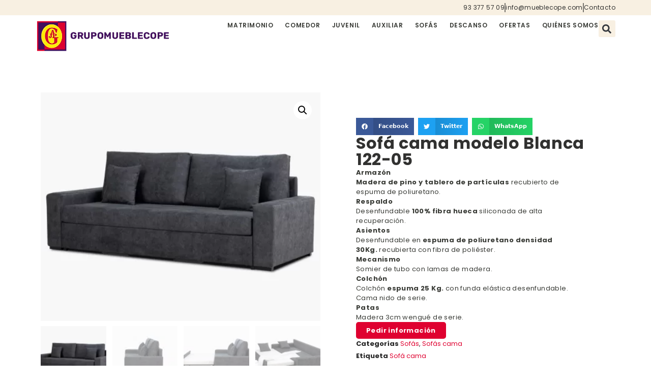

--- FILE ---
content_type: text/html; charset=UTF-8
request_url: https://www.mueblecope.com/producto/sofa-cama-modelo-blanca-122-05/
body_size: 135896
content:
<!DOCTYPE html>
<html lang="es" prefix="og: https://ogp.me/ns#">
<head>
	<meta charset="UTF-8">
	<meta name="viewport" content="width=device-width, initial-scale=1">
<!-- Optimización para motores de búsqueda de Rank Math -  https://rankmath.com/ -->
<title>Sofá cama modelo Blanca 122-05 - Mueblecope</title>
<meta name="description" content="Madera de pino y tablero de partículas recubierto de espuma de poliuretano."/>
<meta name="robots" content="index, follow, max-snippet:-1, max-video-preview:-1, max-image-preview:large"/>
<link rel="canonical" href="https://www.mueblecope.com/producto/sofa-cama-modelo-blanca-122-05/" />
<meta property="og:locale" content="es_ES" />
<meta property="og:type" content="product" />
<meta property="og:title" content="Sofá cama modelo Blanca 122-05 - Mueblecope" />
<meta property="og:description" content="Madera de pino y tablero de partículas recubierto de espuma de poliuretano." />
<meta property="og:url" content="https://www.mueblecope.com/producto/sofa-cama-modelo-blanca-122-05/" />
<meta property="og:site_name" content="Tienda de muebles en Barcelona - MueblesCope" />
<meta property="og:updated_time" content="2023-11-24T09:31:39+01:00" />
<meta property="og:image" content="https://www.mueblecope.com/wp-content/uploads/122-001-BLANCA.webp" />
<meta property="og:image:secure_url" content="https://www.mueblecope.com/wp-content/uploads/122-001-BLANCA.webp" />
<meta property="og:image:width" content="900" />
<meta property="og:image:height" content="735" />
<meta property="og:image:alt" content="122-001-BLANCA" />
<meta property="og:image:type" content="image/webp" />
<meta property="product:price:currency" content="EUR" />
<meta property="product:availability" content="instock" />
<meta name="twitter:card" content="summary_large_image" />
<meta name="twitter:title" content="Sofá cama modelo Blanca 122-05 - Mueblecope" />
<meta name="twitter:description" content="Madera de pino y tablero de partículas recubierto de espuma de poliuretano." />
<meta name="twitter:image" content="https://www.mueblecope.com/wp-content/uploads/122-001-BLANCA.webp" />
<meta name="twitter:label1" content="Precio" />
<meta name="twitter:data1" content="0,00&nbsp;&euro;" />
<meta name="twitter:label2" content="Disponibilidad" />
<meta name="twitter:data2" content="Hay existencias" />
<script type="application/ld+json" class="rank-math-schema">{"@context":"https://schema.org","@graph":[{"@type":"Organization","@id":"https://www.mueblecope.com/#organization","name":"Tienda de muebles en Barcelona - MueblesCope","url":"https://www.mueblecope.com","logo":{"@type":"ImageObject","@id":"https://www.mueblecope.com/#logo","url":"https://www.mueblecope.com/wp-content/uploads/logo-grupo_mueblecope-1.png","contentUrl":"https://www.mueblecope.com/wp-content/uploads/logo-grupo_mueblecope-1.png","caption":"Tienda de muebles en Barcelona - MueblesCope","inLanguage":"es","width":"492","height":"114"}},{"@type":"WebSite","@id":"https://www.mueblecope.com/#website","url":"https://www.mueblecope.com","name":"Tienda de muebles en Barcelona - MueblesCope","alternateName":"MueblesCope","publisher":{"@id":"https://www.mueblecope.com/#organization"},"inLanguage":"es"},{"@type":"ImageObject","@id":"https://www.mueblecope.com/wp-content/uploads/122-001-BLANCA.webp","url":"https://www.mueblecope.com/wp-content/uploads/122-001-BLANCA.webp","width":"900","height":"735","caption":"122-001-BLANCA","inLanguage":"es"},{"@type":"BreadcrumbList","@id":"https://www.mueblecope.com/producto/sofa-cama-modelo-blanca-122-05/#breadcrumb","itemListElement":[{"@type":"ListItem","position":"1","item":{"@id":"https://www.mueblecope.com","name":"Portada"}},{"@type":"ListItem","position":"2","item":{"@id":"https://www.mueblecope.com/categoria-producto/sofas/","name":"Sof\u00e1s"}},{"@type":"ListItem","position":"3","item":{"@id":"https://www.mueblecope.com/producto/sofa-cama-modelo-blanca-122-05/","name":"Sof\u00e1 cama modelo Blanca 122-05"}}]},{"@type":"ItemPage","@id":"https://www.mueblecope.com/producto/sofa-cama-modelo-blanca-122-05/#webpage","url":"https://www.mueblecope.com/producto/sofa-cama-modelo-blanca-122-05/","name":"Sof\u00e1 cama modelo Blanca 122-05 - Mueblecope","datePublished":"2023-11-16T13:15:48+01:00","dateModified":"2023-11-24T09:31:39+01:00","isPartOf":{"@id":"https://www.mueblecope.com/#website"},"primaryImageOfPage":{"@id":"https://www.mueblecope.com/wp-content/uploads/122-001-BLANCA.webp"},"inLanguage":"es","breadcrumb":{"@id":"https://www.mueblecope.com/producto/sofa-cama-modelo-blanca-122-05/#breadcrumb"}},{"@type":"Product","name":"Sof\u00e1 cama modelo Blanca 122-05 - Mueblecope","description":"Madera de pino y tablero de part\u00edculas\u00a0recubierto de espuma de poliuretano.","category":"Sof\u00e1s","mainEntityOfPage":{"@id":"https://www.mueblecope.com/producto/sofa-cama-modelo-blanca-122-05/#webpage"},"image":[{"@type":"ImageObject","url":"https://www.mueblecope.com/wp-content/uploads/122-001-BLANCA.webp","height":"735","width":"900"},{"@type":"ImageObject","url":"https://www.mueblecope.com/wp-content/uploads/122-002-BLANCA.webp","height":"735","width":"900"},{"@type":"ImageObject","url":"https://www.mueblecope.com/wp-content/uploads/122-003-BLANCA.webp","height":"735","width":"900"},{"@type":"ImageObject","url":"https://www.mueblecope.com/wp-content/uploads/122-004-BLANCA.webp","height":"735","width":"900"},{"@type":"ImageObject","url":"https://www.mueblecope.com/wp-content/uploads/122-005-BLANCA.webp","height":"490","width":"600"}],"@id":"https://www.mueblecope.com/producto/sofa-cama-modelo-blanca-122-05/#richSnippet"}]}</script>
<!-- /Plugin Rank Math WordPress SEO -->

<link rel="alternate" type="application/rss+xml" title="Mueblecope &raquo; Feed" href="https://www.mueblecope.com/feed/" />
<link rel="alternate" type="application/rss+xml" title="Mueblecope &raquo; Feed de los comentarios" href="https://www.mueblecope.com/comments/feed/" />
<link rel="alternate" type="application/rss+xml" title="Mueblecope &raquo; Comentario Sofá cama modelo Blanca 122-05 del feed" href="https://www.mueblecope.com/producto/sofa-cama-modelo-blanca-122-05/feed/" />
<link rel="alternate" title="oEmbed (JSON)" type="application/json+oembed" href="https://www.mueblecope.com/wp-json/oembed/1.0/embed?url=https%3A%2F%2Fwww.mueblecope.com%2Fproducto%2Fsofa-cama-modelo-blanca-122-05%2F" />
<link rel="alternate" title="oEmbed (XML)" type="text/xml+oembed" href="https://www.mueblecope.com/wp-json/oembed/1.0/embed?url=https%3A%2F%2Fwww.mueblecope.com%2Fproducto%2Fsofa-cama-modelo-blanca-122-05%2F&#038;format=xml" />
<style id='wp-img-auto-sizes-contain-inline-css'>
img:is([sizes=auto i],[sizes^="auto," i]){contain-intrinsic-size:3000px 1500px}
/*# sourceURL=wp-img-auto-sizes-contain-inline-css */
</style>
<style id='wp-emoji-styles-inline-css'>

	img.wp-smiley, img.emoji {
		display: inline !important;
		border: none !important;
		box-shadow: none !important;
		height: 1em !important;
		width: 1em !important;
		margin: 0 0.07em !important;
		vertical-align: -0.1em !important;
		background: none !important;
		padding: 0 !important;
	}
/*# sourceURL=wp-emoji-styles-inline-css */
</style>
<link rel='stylesheet' id='wp-block-library-css' href='https://www.mueblecope.com/wp-includes/css/dist/block-library/style.min.css?ver=ef0316e883698cb6a24b46d3b2cc0874' media='all' />
<link rel='stylesheet' id='wc-blocks-style-css' href='https://www.mueblecope.com/wp-content/plugins/woocommerce/assets/client/blocks/wc-blocks.css?ver=wc-10.3.3' media='all' />
<style id='global-styles-inline-css'>
:root{--wp--preset--aspect-ratio--square: 1;--wp--preset--aspect-ratio--4-3: 4/3;--wp--preset--aspect-ratio--3-4: 3/4;--wp--preset--aspect-ratio--3-2: 3/2;--wp--preset--aspect-ratio--2-3: 2/3;--wp--preset--aspect-ratio--16-9: 16/9;--wp--preset--aspect-ratio--9-16: 9/16;--wp--preset--color--black: #000000;--wp--preset--color--cyan-bluish-gray: #abb8c3;--wp--preset--color--white: #ffffff;--wp--preset--color--pale-pink: #f78da7;--wp--preset--color--vivid-red: #cf2e2e;--wp--preset--color--luminous-vivid-orange: #ff6900;--wp--preset--color--luminous-vivid-amber: #fcb900;--wp--preset--color--light-green-cyan: #7bdcb5;--wp--preset--color--vivid-green-cyan: #00d084;--wp--preset--color--pale-cyan-blue: #8ed1fc;--wp--preset--color--vivid-cyan-blue: #0693e3;--wp--preset--color--vivid-purple: #9b51e0;--wp--preset--color--contrast: var(--contrast);--wp--preset--color--contrast-2: var(--contrast-2);--wp--preset--color--contrast-3: var(--contrast-3);--wp--preset--color--base: var(--base);--wp--preset--color--base-2: var(--base-2);--wp--preset--color--base-3: var(--base-3);--wp--preset--color--accent: var(--accent);--wp--preset--gradient--vivid-cyan-blue-to-vivid-purple: linear-gradient(135deg,rgb(6,147,227) 0%,rgb(155,81,224) 100%);--wp--preset--gradient--light-green-cyan-to-vivid-green-cyan: linear-gradient(135deg,rgb(122,220,180) 0%,rgb(0,208,130) 100%);--wp--preset--gradient--luminous-vivid-amber-to-luminous-vivid-orange: linear-gradient(135deg,rgb(252,185,0) 0%,rgb(255,105,0) 100%);--wp--preset--gradient--luminous-vivid-orange-to-vivid-red: linear-gradient(135deg,rgb(255,105,0) 0%,rgb(207,46,46) 100%);--wp--preset--gradient--very-light-gray-to-cyan-bluish-gray: linear-gradient(135deg,rgb(238,238,238) 0%,rgb(169,184,195) 100%);--wp--preset--gradient--cool-to-warm-spectrum: linear-gradient(135deg,rgb(74,234,220) 0%,rgb(151,120,209) 20%,rgb(207,42,186) 40%,rgb(238,44,130) 60%,rgb(251,105,98) 80%,rgb(254,248,76) 100%);--wp--preset--gradient--blush-light-purple: linear-gradient(135deg,rgb(255,206,236) 0%,rgb(152,150,240) 100%);--wp--preset--gradient--blush-bordeaux: linear-gradient(135deg,rgb(254,205,165) 0%,rgb(254,45,45) 50%,rgb(107,0,62) 100%);--wp--preset--gradient--luminous-dusk: linear-gradient(135deg,rgb(255,203,112) 0%,rgb(199,81,192) 50%,rgb(65,88,208) 100%);--wp--preset--gradient--pale-ocean: linear-gradient(135deg,rgb(255,245,203) 0%,rgb(182,227,212) 50%,rgb(51,167,181) 100%);--wp--preset--gradient--electric-grass: linear-gradient(135deg,rgb(202,248,128) 0%,rgb(113,206,126) 100%);--wp--preset--gradient--midnight: linear-gradient(135deg,rgb(2,3,129) 0%,rgb(40,116,252) 100%);--wp--preset--font-size--small: 13px;--wp--preset--font-size--medium: 20px;--wp--preset--font-size--large: 36px;--wp--preset--font-size--x-large: 42px;--wp--preset--spacing--20: 0.44rem;--wp--preset--spacing--30: 0.67rem;--wp--preset--spacing--40: 1rem;--wp--preset--spacing--50: 1.5rem;--wp--preset--spacing--60: 2.25rem;--wp--preset--spacing--70: 3.38rem;--wp--preset--spacing--80: 5.06rem;--wp--preset--shadow--natural: 6px 6px 9px rgba(0, 0, 0, 0.2);--wp--preset--shadow--deep: 12px 12px 50px rgba(0, 0, 0, 0.4);--wp--preset--shadow--sharp: 6px 6px 0px rgba(0, 0, 0, 0.2);--wp--preset--shadow--outlined: 6px 6px 0px -3px rgb(255, 255, 255), 6px 6px rgb(0, 0, 0);--wp--preset--shadow--crisp: 6px 6px 0px rgb(0, 0, 0);}:where(.is-layout-flex){gap: 0.5em;}:where(.is-layout-grid){gap: 0.5em;}body .is-layout-flex{display: flex;}.is-layout-flex{flex-wrap: wrap;align-items: center;}.is-layout-flex > :is(*, div){margin: 0;}body .is-layout-grid{display: grid;}.is-layout-grid > :is(*, div){margin: 0;}:where(.wp-block-columns.is-layout-flex){gap: 2em;}:where(.wp-block-columns.is-layout-grid){gap: 2em;}:where(.wp-block-post-template.is-layout-flex){gap: 1.25em;}:where(.wp-block-post-template.is-layout-grid){gap: 1.25em;}.has-black-color{color: var(--wp--preset--color--black) !important;}.has-cyan-bluish-gray-color{color: var(--wp--preset--color--cyan-bluish-gray) !important;}.has-white-color{color: var(--wp--preset--color--white) !important;}.has-pale-pink-color{color: var(--wp--preset--color--pale-pink) !important;}.has-vivid-red-color{color: var(--wp--preset--color--vivid-red) !important;}.has-luminous-vivid-orange-color{color: var(--wp--preset--color--luminous-vivid-orange) !important;}.has-luminous-vivid-amber-color{color: var(--wp--preset--color--luminous-vivid-amber) !important;}.has-light-green-cyan-color{color: var(--wp--preset--color--light-green-cyan) !important;}.has-vivid-green-cyan-color{color: var(--wp--preset--color--vivid-green-cyan) !important;}.has-pale-cyan-blue-color{color: var(--wp--preset--color--pale-cyan-blue) !important;}.has-vivid-cyan-blue-color{color: var(--wp--preset--color--vivid-cyan-blue) !important;}.has-vivid-purple-color{color: var(--wp--preset--color--vivid-purple) !important;}.has-black-background-color{background-color: var(--wp--preset--color--black) !important;}.has-cyan-bluish-gray-background-color{background-color: var(--wp--preset--color--cyan-bluish-gray) !important;}.has-white-background-color{background-color: var(--wp--preset--color--white) !important;}.has-pale-pink-background-color{background-color: var(--wp--preset--color--pale-pink) !important;}.has-vivid-red-background-color{background-color: var(--wp--preset--color--vivid-red) !important;}.has-luminous-vivid-orange-background-color{background-color: var(--wp--preset--color--luminous-vivid-orange) !important;}.has-luminous-vivid-amber-background-color{background-color: var(--wp--preset--color--luminous-vivid-amber) !important;}.has-light-green-cyan-background-color{background-color: var(--wp--preset--color--light-green-cyan) !important;}.has-vivid-green-cyan-background-color{background-color: var(--wp--preset--color--vivid-green-cyan) !important;}.has-pale-cyan-blue-background-color{background-color: var(--wp--preset--color--pale-cyan-blue) !important;}.has-vivid-cyan-blue-background-color{background-color: var(--wp--preset--color--vivid-cyan-blue) !important;}.has-vivid-purple-background-color{background-color: var(--wp--preset--color--vivid-purple) !important;}.has-black-border-color{border-color: var(--wp--preset--color--black) !important;}.has-cyan-bluish-gray-border-color{border-color: var(--wp--preset--color--cyan-bluish-gray) !important;}.has-white-border-color{border-color: var(--wp--preset--color--white) !important;}.has-pale-pink-border-color{border-color: var(--wp--preset--color--pale-pink) !important;}.has-vivid-red-border-color{border-color: var(--wp--preset--color--vivid-red) !important;}.has-luminous-vivid-orange-border-color{border-color: var(--wp--preset--color--luminous-vivid-orange) !important;}.has-luminous-vivid-amber-border-color{border-color: var(--wp--preset--color--luminous-vivid-amber) !important;}.has-light-green-cyan-border-color{border-color: var(--wp--preset--color--light-green-cyan) !important;}.has-vivid-green-cyan-border-color{border-color: var(--wp--preset--color--vivid-green-cyan) !important;}.has-pale-cyan-blue-border-color{border-color: var(--wp--preset--color--pale-cyan-blue) !important;}.has-vivid-cyan-blue-border-color{border-color: var(--wp--preset--color--vivid-cyan-blue) !important;}.has-vivid-purple-border-color{border-color: var(--wp--preset--color--vivid-purple) !important;}.has-vivid-cyan-blue-to-vivid-purple-gradient-background{background: var(--wp--preset--gradient--vivid-cyan-blue-to-vivid-purple) !important;}.has-light-green-cyan-to-vivid-green-cyan-gradient-background{background: var(--wp--preset--gradient--light-green-cyan-to-vivid-green-cyan) !important;}.has-luminous-vivid-amber-to-luminous-vivid-orange-gradient-background{background: var(--wp--preset--gradient--luminous-vivid-amber-to-luminous-vivid-orange) !important;}.has-luminous-vivid-orange-to-vivid-red-gradient-background{background: var(--wp--preset--gradient--luminous-vivid-orange-to-vivid-red) !important;}.has-very-light-gray-to-cyan-bluish-gray-gradient-background{background: var(--wp--preset--gradient--very-light-gray-to-cyan-bluish-gray) !important;}.has-cool-to-warm-spectrum-gradient-background{background: var(--wp--preset--gradient--cool-to-warm-spectrum) !important;}.has-blush-light-purple-gradient-background{background: var(--wp--preset--gradient--blush-light-purple) !important;}.has-blush-bordeaux-gradient-background{background: var(--wp--preset--gradient--blush-bordeaux) !important;}.has-luminous-dusk-gradient-background{background: var(--wp--preset--gradient--luminous-dusk) !important;}.has-pale-ocean-gradient-background{background: var(--wp--preset--gradient--pale-ocean) !important;}.has-electric-grass-gradient-background{background: var(--wp--preset--gradient--electric-grass) !important;}.has-midnight-gradient-background{background: var(--wp--preset--gradient--midnight) !important;}.has-small-font-size{font-size: var(--wp--preset--font-size--small) !important;}.has-medium-font-size{font-size: var(--wp--preset--font-size--medium) !important;}.has-large-font-size{font-size: var(--wp--preset--font-size--large) !important;}.has-x-large-font-size{font-size: var(--wp--preset--font-size--x-large) !important;}
/*# sourceURL=global-styles-inline-css */
</style>

<style id='classic-theme-styles-inline-css'>
/*! This file is auto-generated */
.wp-block-button__link{color:#fff;background-color:#32373c;border-radius:9999px;box-shadow:none;text-decoration:none;padding:calc(.667em + 2px) calc(1.333em + 2px);font-size:1.125em}.wp-block-file__button{background:#32373c;color:#fff;text-decoration:none}
/*# sourceURL=/wp-includes/css/classic-themes.min.css */
</style>
<link rel='stylesheet' id='photoswipe-css' href='https://www.mueblecope.com/wp-content/plugins/woocommerce/assets/css/photoswipe/photoswipe.min.css?ver=10.3.3' media='all' />
<link rel='stylesheet' id='photoswipe-default-skin-css' href='https://www.mueblecope.com/wp-content/plugins/woocommerce/assets/css/photoswipe/default-skin/default-skin.min.css?ver=10.3.3' media='all' />
<link rel='stylesheet' id='woocommerce-layout-css' href='https://www.mueblecope.com/wp-content/plugins/woocommerce/assets/css/woocommerce-layout.css?ver=10.3.3' media='all' />
<link rel='stylesheet' id='woocommerce-smallscreen-css' href='https://www.mueblecope.com/wp-content/plugins/woocommerce/assets/css/woocommerce-smallscreen.css?ver=10.3.3' media='only screen and (max-width: 768px)' />
<link rel='stylesheet' id='woocommerce-general-css' href='https://www.mueblecope.com/wp-content/plugins/woocommerce/assets/css/woocommerce.css?ver=10.3.3' media='all' />
<style id='woocommerce-general-inline-css'>
.woocommerce .page-header-image-single {display: none;}.woocommerce .entry-content,.woocommerce .product .entry-summary {margin-top: 0;}.related.products {clear: both;}.checkout-subscribe-prompt.clear {visibility: visible;height: initial;width: initial;}@media (max-width:768px) {.woocommerce .woocommerce-ordering,.woocommerce-page .woocommerce-ordering {float: none;}.woocommerce .woocommerce-ordering select {max-width: 100%;}.woocommerce ul.products li.product,.woocommerce-page ul.products li.product,.woocommerce-page[class*=columns-] ul.products li.product,.woocommerce[class*=columns-] ul.products li.product {width: 100%;float: none;}}
/*# sourceURL=woocommerce-general-inline-css */
</style>
<style id='woocommerce-inline-inline-css'>
.woocommerce form .form-row .required { visibility: visible; }
/*# sourceURL=woocommerce-inline-inline-css */
</style>
<link rel='stylesheet' id='brands-styles-css' href='https://www.mueblecope.com/wp-content/plugins/woocommerce/assets/css/brands.css?ver=10.3.3' media='all' />
<link rel='stylesheet' id='generate-comments-css' href='https://www.mueblecope.com/wp-content/themes/generatepress/assets/css/components/comments.min.css?ver=3.6.0' media='all' />
<link rel='stylesheet' id='generate-widget-areas-css' href='https://www.mueblecope.com/wp-content/themes/generatepress/assets/css/components/widget-areas.min.css?ver=3.6.0' media='all' />
<link rel='stylesheet' id='generate-style-css' href='https://www.mueblecope.com/wp-content/themes/generatepress/assets/css/main.min.css?ver=3.6.0' media='all' />
<style id='generate-style-inline-css'>
body{background-color:var(--base-2);color:var(--contrast);}a{color:var(--accent);}a{text-decoration:underline;}.entry-title a, .site-branding a, a.button, .wp-block-button__link, .main-navigation a{text-decoration:none;}a:hover, a:focus, a:active{color:var(--contrast);}.wp-block-group__inner-container{max-width:1200px;margin-left:auto;margin-right:auto;}:root{--contrast:#222222;--contrast-2:#575760;--contrast-3:#b2b2be;--base:#f0f0f0;--base-2:#f7f8f9;--base-3:#ffffff;--accent:#1e73be;}:root .has-contrast-color{color:var(--contrast);}:root .has-contrast-background-color{background-color:var(--contrast);}:root .has-contrast-2-color{color:var(--contrast-2);}:root .has-contrast-2-background-color{background-color:var(--contrast-2);}:root .has-contrast-3-color{color:var(--contrast-3);}:root .has-contrast-3-background-color{background-color:var(--contrast-3);}:root .has-base-color{color:var(--base);}:root .has-base-background-color{background-color:var(--base);}:root .has-base-2-color{color:var(--base-2);}:root .has-base-2-background-color{background-color:var(--base-2);}:root .has-base-3-color{color:var(--base-3);}:root .has-base-3-background-color{background-color:var(--base-3);}:root .has-accent-color{color:var(--accent);}:root .has-accent-background-color{background-color:var(--accent);}.top-bar{background-color:#636363;color:#ffffff;}.top-bar a{color:#ffffff;}.top-bar a:hover{color:#303030;}.site-header{background-color:var(--base-3);}.main-title a,.main-title a:hover{color:var(--contrast);}.site-description{color:var(--contrast-2);}.mobile-menu-control-wrapper .menu-toggle,.mobile-menu-control-wrapper .menu-toggle:hover,.mobile-menu-control-wrapper .menu-toggle:focus,.has-inline-mobile-toggle #site-navigation.toggled{background-color:rgba(0, 0, 0, 0.02);}.main-navigation,.main-navigation ul ul{background-color:var(--base-3);}.main-navigation .main-nav ul li a, .main-navigation .menu-toggle, .main-navigation .menu-bar-items{color:var(--contrast);}.main-navigation .main-nav ul li:not([class*="current-menu-"]):hover > a, .main-navigation .main-nav ul li:not([class*="current-menu-"]):focus > a, .main-navigation .main-nav ul li.sfHover:not([class*="current-menu-"]) > a, .main-navigation .menu-bar-item:hover > a, .main-navigation .menu-bar-item.sfHover > a{color:var(--accent);}button.menu-toggle:hover,button.menu-toggle:focus{color:var(--contrast);}.main-navigation .main-nav ul li[class*="current-menu-"] > a{color:var(--accent);}.navigation-search input[type="search"],.navigation-search input[type="search"]:active, .navigation-search input[type="search"]:focus, .main-navigation .main-nav ul li.search-item.active > a, .main-navigation .menu-bar-items .search-item.active > a{color:var(--accent);}.main-navigation ul ul{background-color:var(--base);}.separate-containers .inside-article, .separate-containers .comments-area, .separate-containers .page-header, .one-container .container, .separate-containers .paging-navigation, .inside-page-header{background-color:var(--base-3);}.entry-title a{color:var(--contrast);}.entry-title a:hover{color:var(--contrast-2);}.entry-meta{color:var(--contrast-2);}.sidebar .widget{background-color:var(--base-3);}.footer-widgets{background-color:var(--base-3);}.site-info{background-color:var(--base-3);}input[type="text"],input[type="email"],input[type="url"],input[type="password"],input[type="search"],input[type="tel"],input[type="number"],textarea,select{color:var(--contrast);background-color:var(--base-2);border-color:var(--base);}input[type="text"]:focus,input[type="email"]:focus,input[type="url"]:focus,input[type="password"]:focus,input[type="search"]:focus,input[type="tel"]:focus,input[type="number"]:focus,textarea:focus,select:focus{color:var(--contrast);background-color:var(--base-2);border-color:var(--contrast-3);}button,html input[type="button"],input[type="reset"],input[type="submit"],a.button,a.wp-block-button__link:not(.has-background){color:#ffffff;background-color:#55555e;}button:hover,html input[type="button"]:hover,input[type="reset"]:hover,input[type="submit"]:hover,a.button:hover,button:focus,html input[type="button"]:focus,input[type="reset"]:focus,input[type="submit"]:focus,a.button:focus,a.wp-block-button__link:not(.has-background):active,a.wp-block-button__link:not(.has-background):focus,a.wp-block-button__link:not(.has-background):hover{color:#ffffff;background-color:#3f4047;}a.generate-back-to-top{background-color:rgba( 0,0,0,0.4 );color:#ffffff;}a.generate-back-to-top:hover,a.generate-back-to-top:focus{background-color:rgba( 0,0,0,0.6 );color:#ffffff;}:root{--gp-search-modal-bg-color:var(--base-3);--gp-search-modal-text-color:var(--contrast);--gp-search-modal-overlay-bg-color:rgba(0,0,0,0.2);}@media (max-width:768px){.main-navigation .menu-bar-item:hover > a, .main-navigation .menu-bar-item.sfHover > a{background:none;color:var(--contrast);}}.nav-below-header .main-navigation .inside-navigation.grid-container, .nav-above-header .main-navigation .inside-navigation.grid-container{padding:0px 20px 0px 20px;}.site-main .wp-block-group__inner-container{padding:40px;}.separate-containers .paging-navigation{padding-top:20px;padding-bottom:20px;}.entry-content .alignwide, body:not(.no-sidebar) .entry-content .alignfull{margin-left:-40px;width:calc(100% + 80px);max-width:calc(100% + 80px);}.rtl .menu-item-has-children .dropdown-menu-toggle{padding-left:20px;}.rtl .main-navigation .main-nav ul li.menu-item-has-children > a{padding-right:20px;}@media (max-width:768px){.separate-containers .inside-article, .separate-containers .comments-area, .separate-containers .page-header, .separate-containers .paging-navigation, .one-container .site-content, .inside-page-header{padding:30px;}.site-main .wp-block-group__inner-container{padding:30px;}.inside-top-bar{padding-right:30px;padding-left:30px;}.inside-header{padding-right:30px;padding-left:30px;}.widget-area .widget{padding-top:30px;padding-right:30px;padding-bottom:30px;padding-left:30px;}.footer-widgets-container{padding-top:30px;padding-right:30px;padding-bottom:30px;padding-left:30px;}.inside-site-info{padding-right:30px;padding-left:30px;}.entry-content .alignwide, body:not(.no-sidebar) .entry-content .alignfull{margin-left:-30px;width:calc(100% + 60px);max-width:calc(100% + 60px);}.one-container .site-main .paging-navigation{margin-bottom:20px;}}/* End cached CSS */.is-right-sidebar{width:30%;}.is-left-sidebar{width:30%;}.site-content .content-area{width:70%;}@media (max-width:768px){.main-navigation .menu-toggle,.sidebar-nav-mobile:not(#sticky-placeholder){display:block;}.main-navigation ul,.gen-sidebar-nav,.main-navigation:not(.slideout-navigation):not(.toggled) .main-nav > ul,.has-inline-mobile-toggle #site-navigation .inside-navigation > *:not(.navigation-search):not(.main-nav){display:none;}.nav-align-right .inside-navigation,.nav-align-center .inside-navigation{justify-content:space-between;}.has-inline-mobile-toggle .mobile-menu-control-wrapper{display:flex;flex-wrap:wrap;}.has-inline-mobile-toggle .inside-header{flex-direction:row;text-align:left;flex-wrap:wrap;}.has-inline-mobile-toggle .header-widget,.has-inline-mobile-toggle #site-navigation{flex-basis:100%;}.nav-float-left .has-inline-mobile-toggle #site-navigation{order:10;}}
.elementor-template-full-width .site-content{display:block;}
/*# sourceURL=generate-style-inline-css */
</style>
<link rel='stylesheet' id='generate-child-css' href='https://www.mueblecope.com/wp-content/themes/generatepress-child/style.css?ver=1698430595' media='all' />
<link rel='stylesheet' id='elementor-frontend-css' href='https://www.mueblecope.com/wp-content/plugins/elementor/assets/css/frontend.min.css?ver=3.32.5' media='all' />
<link rel='stylesheet' id='elementor-post-12-css' href='https://www.mueblecope.com/wp-content/uploads/elementor/css/post-12.css?ver=1768958583' media='all' />
<link rel='stylesheet' id='elementor-pro-css' href='https://www.mueblecope.com/wp-content/plugins/elementor-pro/assets/css/frontend.min.css?ver=3.17.1' media='all' />
<link rel='stylesheet' id='elementor-post-351-css' href='https://www.mueblecope.com/wp-content/uploads/elementor/css/post-351.css?ver=1768958583' media='all' />
<link rel='stylesheet' id='elementor-post-35-css' href='https://www.mueblecope.com/wp-content/uploads/elementor/css/post-35.css?ver=1768958583' media='all' />
<link rel='stylesheet' id='elementor-post-46-css' href='https://www.mueblecope.com/wp-content/uploads/elementor/css/post-46.css?ver=1768958583' media='all' />
<link rel='stylesheet' id='elementor-post-345-css' href='https://www.mueblecope.com/wp-content/uploads/elementor/css/post-345.css?ver=1768958587' media='all' />
<link rel='stylesheet' id='elementor-gf-poppins-css' href='https://fonts.googleapis.com/css?family=Poppins:100,100italic,200,200italic,300,300italic,400,400italic,500,500italic,600,600italic,700,700italic,800,800italic,900,900italic&#038;display=swap' media='all' />
<script src="https://www.mueblecope.com/wp-includes/js/jquery/jquery.min.js?ver=3.7.1" id="jquery-core-js"></script>
<script src="https://www.mueblecope.com/wp-includes/js/jquery/jquery-migrate.min.js?ver=3.4.1" id="jquery-migrate-js"></script>
<script src="https://www.mueblecope.com/wp-content/plugins/woocommerce/assets/js/jquery-blockui/jquery.blockUI.min.js?ver=2.7.0-wc.10.3.3" id="wc-jquery-blockui-js" defer data-wp-strategy="defer"></script>
<script id="wc-add-to-cart-js-extra">
var wc_add_to_cart_params = {"ajax_url":"/wp-admin/admin-ajax.php","wc_ajax_url":"/?wc-ajax=%%endpoint%%","i18n_view_cart":"Ver carrito","cart_url":"https://www.mueblecope.com/carrito/","is_cart":"","cart_redirect_after_add":"no"};
//# sourceURL=wc-add-to-cart-js-extra
</script>
<script src="https://www.mueblecope.com/wp-content/plugins/woocommerce/assets/js/frontend/add-to-cart.min.js?ver=10.3.3" id="wc-add-to-cart-js" defer data-wp-strategy="defer"></script>
<script src="https://www.mueblecope.com/wp-content/plugins/woocommerce/assets/js/zoom/jquery.zoom.min.js?ver=1.7.21-wc.10.3.3" id="wc-zoom-js" defer data-wp-strategy="defer"></script>
<script src="https://www.mueblecope.com/wp-content/plugins/woocommerce/assets/js/flexslider/jquery.flexslider.min.js?ver=2.7.2-wc.10.3.3" id="wc-flexslider-js" defer data-wp-strategy="defer"></script>
<script src="https://www.mueblecope.com/wp-content/plugins/woocommerce/assets/js/photoswipe/photoswipe.min.js?ver=4.1.1-wc.10.3.3" id="wc-photoswipe-js" defer data-wp-strategy="defer"></script>
<script src="https://www.mueblecope.com/wp-content/plugins/woocommerce/assets/js/photoswipe/photoswipe-ui-default.min.js?ver=4.1.1-wc.10.3.3" id="wc-photoswipe-ui-default-js" defer data-wp-strategy="defer"></script>
<script id="wc-single-product-js-extra">
var wc_single_product_params = {"i18n_required_rating_text":"Por favor elige una puntuaci\u00f3n","i18n_rating_options":["1 de 5 estrellas","2 de 5 estrellas","3 de 5 estrellas","4 de 5 estrellas","5 de 5 estrellas"],"i18n_product_gallery_trigger_text":"Ver galer\u00eda de im\u00e1genes a pantalla completa","review_rating_required":"yes","flexslider":{"rtl":false,"animation":"slide","smoothHeight":true,"directionNav":false,"controlNav":"thumbnails","slideshow":false,"animationSpeed":500,"animationLoop":false,"allowOneSlide":false},"zoom_enabled":"1","zoom_options":[],"photoswipe_enabled":"1","photoswipe_options":{"shareEl":false,"closeOnScroll":false,"history":false,"hideAnimationDuration":0,"showAnimationDuration":0},"flexslider_enabled":"1"};
//# sourceURL=wc-single-product-js-extra
</script>
<script src="https://www.mueblecope.com/wp-content/plugins/woocommerce/assets/js/frontend/single-product.min.js?ver=10.3.3" id="wc-single-product-js" defer data-wp-strategy="defer"></script>
<script src="https://www.mueblecope.com/wp-content/plugins/woocommerce/assets/js/js-cookie/js.cookie.min.js?ver=2.1.4-wc.10.3.3" id="wc-js-cookie-js" defer data-wp-strategy="defer"></script>
<script id="woocommerce-js-extra">
var woocommerce_params = {"ajax_url":"/wp-admin/admin-ajax.php","wc_ajax_url":"/?wc-ajax=%%endpoint%%","i18n_password_show":"Mostrar contrase\u00f1a","i18n_password_hide":"Ocultar contrase\u00f1a"};
//# sourceURL=woocommerce-js-extra
</script>
<script src="https://www.mueblecope.com/wp-content/plugins/woocommerce/assets/js/frontend/woocommerce.min.js?ver=10.3.3" id="woocommerce-js" defer data-wp-strategy="defer"></script>
<link rel="https://api.w.org/" href="https://www.mueblecope.com/wp-json/" /><link rel="alternate" title="JSON" type="application/json" href="https://www.mueblecope.com/wp-json/wp/v2/product/1062" /><link rel="EditURI" type="application/rsd+xml" title="RSD" href="https://www.mueblecope.com/xmlrpc.php?rsd" />
<meta name="ti-site-data" content="[base64]" />	<noscript><style>.woocommerce-product-gallery{ opacity: 1 !important; }</style></noscript>
	<meta name="generator" content="Elementor 3.32.5; features: e_font_icon_svg, additional_custom_breakpoints; settings: css_print_method-external, google_font-enabled, font_display-swap">
			<style>
				.e-con.e-parent:nth-of-type(n+4):not(.e-lazyloaded):not(.e-no-lazyload),
				.e-con.e-parent:nth-of-type(n+4):not(.e-lazyloaded):not(.e-no-lazyload) * {
					background-image: none !important;
				}
				@media screen and (max-height: 1024px) {
					.e-con.e-parent:nth-of-type(n+3):not(.e-lazyloaded):not(.e-no-lazyload),
					.e-con.e-parent:nth-of-type(n+3):not(.e-lazyloaded):not(.e-no-lazyload) * {
						background-image: none !important;
					}
				}
				@media screen and (max-height: 640px) {
					.e-con.e-parent:nth-of-type(n+2):not(.e-lazyloaded):not(.e-no-lazyload),
					.e-con.e-parent:nth-of-type(n+2):not(.e-lazyloaded):not(.e-no-lazyload) * {
						background-image: none !important;
					}
				}
			</style>
			<link rel="icon" href="https://www.mueblecope.com/wp-content/uploads/LOGO-MUEBLECOPE2-IMAGOTIPO-100x100.jpg" sizes="32x32" />
<link rel="icon" href="https://www.mueblecope.com/wp-content/uploads/LOGO-MUEBLECOPE2-IMAGOTIPO-300x300.jpg" sizes="192x192" />
<link rel="apple-touch-icon" href="https://www.mueblecope.com/wp-content/uploads/LOGO-MUEBLECOPE2-IMAGOTIPO-300x300.jpg" />
<meta name="msapplication-TileImage" content="https://www.mueblecope.com/wp-content/uploads/LOGO-MUEBLECOPE2-IMAGOTIPO-300x300.jpg" />
		<style id="wp-custom-css">
			li.product-category.product h2.woocommerce-loop-category__title {
    background-color: #F8EFE1;
    font-family: 'Poppins';
    text-transform: uppercase;
    font-weight: 700;
    color: #313130;
    font-size: 16px!important;
    line-height: 19px;
    text-align: center;
    padding: 15px!important;
}
li.product-category.product img{
	margin-bottom:0px!important
}
.woocommerce .products .product a.product_type_simple {
    display: none!important;
}

.woocommerce .products .product h2.woocommerce-loop-product__title{
	    background-color: #F8EFE1;
    font-family: 'Poppins';
    text-transform: uppercase;
    font-weight: 700;
    color: #313130;
    font-size: 16px!important;
    line-height: 19px;
    text-align: center;
    padding: 15px!important;
}
.woocommerce .products .product img{
	margin-bottom:0px!important;
}
ol.flex-control-nav.flex-control-thumbs {
    margin-top: 10px!important;
}		</style>
		<link rel='stylesheet' id='widget-icon-list-css' href='https://www.mueblecope.com/wp-content/plugins/elementor/assets/css/widget-icon-list.min.css?ver=3.32.5' media='all' />
<link rel='stylesheet' id='widget-image-css' href='https://www.mueblecope.com/wp-content/plugins/elementor/assets/css/widget-image.min.css?ver=3.32.5' media='all' />
<link rel='stylesheet' id='widget-heading-css' href='https://www.mueblecope.com/wp-content/plugins/elementor/assets/css/widget-heading.min.css?ver=3.32.5' media='all' />
<link rel='stylesheet' id='widget-divider-css' href='https://www.mueblecope.com/wp-content/plugins/elementor/assets/css/widget-divider.min.css?ver=3.32.5' media='all' />
<link rel='stylesheet' id='e-animation-fadeIn-css' href='https://www.mueblecope.com/wp-content/plugins/elementor/assets/lib/animations/styles/fadeIn.min.css?ver=3.32.5' media='all' />
</head>

<body data-rsssl=1 class="wp-singular product-template-default single single-product postid-1062 wp-custom-logo wp-embed-responsive wp-theme-generatepress wp-child-theme-generatepress-child theme-generatepress woocommerce woocommerce-page woocommerce-no-js right-sidebar nav-float-right separate-containers header-aligned-left dropdown-hover featured-image-active elementor-default elementor-template-full-width elementor-kit-12 elementor-page-345 full-width-content" itemtype="https://schema.org/Blog" itemscope>
	<a class="screen-reader-text skip-link" href="#content" title="Saltar al contenido">Saltar al contenido</a>		<div data-elementor-type="header" data-elementor-id="35" class="elementor elementor-35 elementor-location-header" data-elementor-post-type="elementor_library">
					<div class="elementor-section-wrap">
						<div class="elementor-element elementor-element-0140ae1 e-flex e-con-boxed e-con e-parent" data-id="0140ae1" data-element_type="container" data-settings="{&quot;background_background&quot;:&quot;classic&quot;}">
					<div class="e-con-inner">
				<div class="elementor-element elementor-element-f621747 elementor-icon-list--layout-inline elementor-align-right elementor-list-item-link-full_width elementor-widget elementor-widget-icon-list" data-id="f621747" data-element_type="widget" data-widget_type="icon-list.default">
				<div class="elementor-widget-container">
							<ul class="elementor-icon-list-items elementor-inline-items">
							<li class="elementor-icon-list-item elementor-inline-item">
											<a href="tel:+34933775709">

											<span class="elementor-icon-list-text">93 377 57 09</span>
											</a>
									</li>
								<li class="elementor-icon-list-item elementor-inline-item">
											<a href="mailto:info@mueblecope.com">

											<span class="elementor-icon-list-text">info@mueblecope.com</span>
											</a>
									</li>
								<li class="elementor-icon-list-item elementor-inline-item">
											<a href="https://www.mueblecope.com/contacto/">

											<span class="elementor-icon-list-text">Contacto</span>
											</a>
									</li>
						</ul>
						</div>
				</div>
					</div>
				</div>
		<div class="elementor-element elementor-element-b480af9 e-flex e-con-boxed e-con e-parent" data-id="b480af9" data-element_type="container">
					<div class="e-con-inner">
		<div class="elementor-element elementor-element-5156417 e-con-full e-flex e-con e-child" data-id="5156417" data-element_type="container">
				<div class="elementor-element elementor-element-9eb7c16 elementor-widget elementor-widget-theme-site-logo elementor-widget-image" data-id="9eb7c16" data-element_type="widget" data-widget_type="theme-site-logo.default">
				<div class="elementor-widget-container">
										<div class="elementor-image">
								<a href="https://www.mueblecope.com">
			<picture fetchpriority="high" class="attachment-full size-full wp-image-209">
<source type="image/webp" srcset="https://www.mueblecope.com/wp-content/uploads/logo-grupo_mueblecope-1.png.webp 492w, https://www.mueblecope.com/wp-content/uploads/logo-grupo_mueblecope-1-300x70.png.webp 300w" sizes="(max-width: 492px) 100vw, 492px"/>
<img fetchpriority="high" width="492" height="114" src="https://www.mueblecope.com/wp-content/uploads/logo-grupo_mueblecope-1.png" alt="" srcset="https://www.mueblecope.com/wp-content/uploads/logo-grupo_mueblecope-1.png 492w, https://www.mueblecope.com/wp-content/uploads/logo-grupo_mueblecope-1-450x104.png 450w, https://www.mueblecope.com/wp-content/uploads/logo-grupo_mueblecope-1-300x70.png 300w" sizes="(max-width: 492px) 100vw, 492px"/>
</picture>
				</a>
										</div>
								</div>
				</div>
				</div>
		<div class="elementor-element elementor-element-137a3ba e-con-full e-flex e-con e-child" data-id="137a3ba" data-element_type="container">
				<div class="elementor-element elementor-element-97cf214 elementor-nav-menu__align-right elementor-nav-menu--stretch elementor-nav-menu--dropdown-tablet elementor-nav-menu__text-align-aside elementor-nav-menu--toggle elementor-nav-menu--burger elementor-widget elementor-widget-nav-menu" data-id="97cf214" data-element_type="widget" data-settings="{&quot;full_width&quot;:&quot;stretch&quot;,&quot;submenu_icon&quot;:{&quot;value&quot;:&quot;&lt;svg class=\&quot;e-font-icon-svg e-fas-angle-down\&quot; viewBox=\&quot;0 0 320 512\&quot; xmlns=\&quot;http:\/\/www.w3.org\/2000\/svg\&quot;&gt;&lt;path d=\&quot;M143 352.3L7 216.3c-9.4-9.4-9.4-24.6 0-33.9l22.6-22.6c9.4-9.4 24.6-9.4 33.9 0l96.4 96.4 96.4-96.4c9.4-9.4 24.6-9.4 33.9 0l22.6 22.6c9.4 9.4 9.4 24.6 0 33.9l-136 136c-9.2 9.4-24.4 9.4-33.8 0z\&quot;&gt;&lt;\/path&gt;&lt;\/svg&gt;&quot;,&quot;library&quot;:&quot;fa-solid&quot;},&quot;layout&quot;:&quot;horizontal&quot;,&quot;toggle&quot;:&quot;burger&quot;}" data-widget_type="nav-menu.default">
				<div class="elementor-widget-container">
								<nav class="elementor-nav-menu--main elementor-nav-menu__container elementor-nav-menu--layout-horizontal e--pointer-underline e--animation-fade">
				<ul id="menu-1-97cf214" class="elementor-nav-menu"><li class="menu-item menu-item-type-taxonomy menu-item-object-product_cat menu-item-has-children menu-item-381"><a href="https://www.mueblecope.com/categoria-producto/matrimonio/" class="elementor-item">Matrimonio</a>
<ul class="sub-menu elementor-nav-menu--dropdown">
	<li class="menu-item menu-item-type-taxonomy menu-item-object-product_cat menu-item-2743"><a href="https://www.mueblecope.com/categoria-producto/matrimonio/disenos-en-3d-de-tu-dormitorio/" class="elementor-sub-item">Diseños en 3D de tu dormitorio</a></li>
	<li class="menu-item menu-item-type-taxonomy menu-item-object-product_cat menu-item-383"><a href="https://www.mueblecope.com/categoria-producto/matrimonio/dormitorio/" class="elementor-sub-item">Composiciones dormitorio</a></li>
	<li class="menu-item menu-item-type-taxonomy menu-item-object-product_cat menu-item-382"><a href="https://www.mueblecope.com/categoria-producto/matrimonio/armarios-y-vestidores/" class="elementor-sub-item">Armarios y vestidores</a></li>
	<li class="menu-item menu-item-type-taxonomy menu-item-object-product_cat menu-item-2184"><a href="https://www.mueblecope.com/categoria-producto/matrimonio/cabezales-matrimonio/" class="elementor-sub-item">Cabezales de matrimonio</a></li>
	<li class="menu-item menu-item-type-taxonomy menu-item-object-product_cat menu-item-667"><a href="https://www.mueblecope.com/categoria-producto/matrimonio/joven-adulto/" class="elementor-sub-item">Joven adulto</a></li>
</ul>
</li>
<li class="menu-item menu-item-type-taxonomy menu-item-object-product_cat menu-item-has-children menu-item-372"><a href="https://www.mueblecope.com/categoria-producto/comedor/" class="elementor-item">Comedor</a>
<ul class="sub-menu elementor-nav-menu--dropdown">
	<li class="menu-item menu-item-type-taxonomy menu-item-object-product_cat menu-item-2754"><a href="https://www.mueblecope.com/categoria-producto/comedor/disenos-en-3d-de-tu-salon-o-comedor/" class="elementor-sub-item">Diseños en 3d de tu salón o comedor</a></li>
	<li class="menu-item menu-item-type-taxonomy menu-item-object-product_cat menu-item-374"><a href="https://www.mueblecope.com/categoria-producto/comedor/composiciones-comedor/" class="elementor-sub-item">Composiciones comedor</a></li>
	<li class="menu-item menu-item-type-taxonomy menu-item-object-product_cat menu-item-2410"><a href="https://www.mueblecope.com/categoria-producto/comedor/modulos-television/" class="elementor-sub-item">Módulos televisión</a></li>
	<li class="menu-item menu-item-type-taxonomy menu-item-object-product_cat menu-item-373"><a href="https://www.mueblecope.com/categoria-producto/comedor/aparadores-buffets/" class="elementor-sub-item">Aparadores, buffets y vitrinas</a></li>
	<li class="menu-item menu-item-type-taxonomy menu-item-object-product_cat menu-item-375"><a href="https://www.mueblecope.com/categoria-producto/comedor/mesas-comedor/" class="elementor-sub-item">Mesas comedor</a></li>
	<li class="menu-item menu-item-type-taxonomy menu-item-object-product_cat menu-item-1678"><a href="https://www.mueblecope.com/categoria-producto/comedor/mesas-de-centro-y-auxiliares/" class="elementor-sub-item">Mesas de centro y auxiliares</a></li>
	<li class="menu-item menu-item-type-taxonomy menu-item-object-product_cat menu-item-370"><a href="https://www.mueblecope.com/categoria-producto/comedor/sillas/" class="elementor-sub-item">Sillas</a></li>
</ul>
</li>
<li class="menu-item menu-item-type-taxonomy menu-item-object-product_cat menu-item-has-children menu-item-376"><a href="https://www.mueblecope.com/categoria-producto/juvenil/" class="elementor-item">Juvenil</a>
<ul class="sub-menu elementor-nav-menu--dropdown">
	<li class="menu-item menu-item-type-taxonomy menu-item-object-product_cat menu-item-2721"><a href="https://www.mueblecope.com/categoria-producto/juvenil/disenos-en-3d-de-tu-habitacion-juvenil/" class="elementor-sub-item">Diseños en 3D de tu habitación juvenil</a></li>
	<li class="menu-item menu-item-type-taxonomy menu-item-object-product_cat menu-item-377"><a href="https://www.mueblecope.com/categoria-producto/juvenil/abatibles/" class="elementor-sub-item">Abatibles</a></li>
	<li class="menu-item menu-item-type-taxonomy menu-item-object-product_cat menu-item-379"><a href="https://www.mueblecope.com/categoria-producto/juvenil/literas-y-trenes/" class="elementor-sub-item">Literas y trenes</a></li>
	<li class="menu-item menu-item-type-taxonomy menu-item-object-product_cat menu-item-380"><a href="https://www.mueblecope.com/categoria-producto/juvenil/nidos-y-compactos/" class="elementor-sub-item">Nidos y compactos</a></li>
	<li class="menu-item menu-item-type-taxonomy menu-item-object-product_cat menu-item-642"><a href="https://www.mueblecope.com/categoria-producto/juvenil/dobles/" class="elementor-sub-item">Dobles</a></li>
	<li class="menu-item menu-item-type-taxonomy menu-item-object-product_cat menu-item-647"><a href="https://www.mueblecope.com/categoria-producto/juvenil/cama-tradicional/" class="elementor-sub-item">Cama tradicional</a></li>
	<li class="menu-item menu-item-type-taxonomy menu-item-object-product_cat menu-item-648"><a href="https://www.mueblecope.com/categoria-producto/juvenil/senior/" class="elementor-sub-item">Sénior</a></li>
	<li class="menu-item menu-item-type-taxonomy menu-item-object-product_cat menu-item-378"><a href="https://www.mueblecope.com/categoria-producto/juvenil/cunas-y-cunas-convertibles/" class="elementor-sub-item">Cunas y cunas convertibles</a></li>
</ul>
</li>
<li class="menu-item menu-item-type-taxonomy menu-item-object-product_cat menu-item-has-children menu-item-366"><a href="https://www.mueblecope.com/categoria-producto/auxiliar/" class="elementor-item">Auxiliar</a>
<ul class="sub-menu elementor-nav-menu--dropdown">
	<li class="menu-item menu-item-type-taxonomy menu-item-object-product_cat menu-item-6061"><a href="https://www.mueblecope.com/categoria-producto/auxiliar/pufs-y-banquetas/" class="elementor-sub-item">Puffs y banquetas</a></li>
	<li class="menu-item menu-item-type-taxonomy menu-item-object-product_cat menu-item-367"><a href="https://www.mueblecope.com/categoria-producto/auxiliar/librerias-zonas-estudio-teletrabajo/" class="elementor-sub-item">Librerías, zonas estudio, teletrabajo,&#8230;</a></li>
	<li class="menu-item menu-item-type-taxonomy menu-item-object-product_cat menu-item-368"><a href="https://www.mueblecope.com/categoria-producto/auxiliar/mesas-y-sillas-cocina-taburetes/" class="elementor-sub-item">Mesas y sillas de cocina y taburetes</a></li>
	<li class="menu-item menu-item-type-taxonomy menu-item-object-product_cat menu-item-369"><a href="https://www.mueblecope.com/categoria-producto/auxiliar/recibidores-zapateros-espejos/" class="elementor-sub-item">Recibidores, zapateros y espejos</a></li>
	<li class="menu-item menu-item-type-taxonomy menu-item-object-product_cat menu-item-6189"><a href="https://www.mueblecope.com/categoria-producto/auxiliar/cuadros/" class="elementor-sub-item">Cuadros</a></li>
	<li class="menu-item menu-item-type-taxonomy menu-item-object-product_cat menu-item-371"><a href="https://www.mueblecope.com/categoria-producto/auxiliar/sillas-escritorio-oficina-y-gaming/" class="elementor-sub-item">Sillas escritorio, oficina y gaming</a></li>
	<li class="menu-item menu-item-type-taxonomy menu-item-object-product_cat menu-item-2986"><a href="https://www.mueblecope.com/categoria-producto/auxiliar/muebles-de-exterior/" class="elementor-sub-item">Muebles de exterior</a></li>
	<li class="menu-item menu-item-type-taxonomy menu-item-object-product_cat menu-item-2127"><a href="https://www.mueblecope.com/categoria-producto/auxiliar/decoracion-varios/" class="elementor-sub-item">Decoración varios</a></li>
</ul>
</li>
<li class="menu-item menu-item-type-taxonomy menu-item-object-product_cat current-product-ancestor current-menu-parent current-product-parent menu-item-has-children menu-item-384"><a href="https://www.mueblecope.com/categoria-producto/sofas/" class="elementor-item">Sofás</a>
<ul class="sub-menu elementor-nav-menu--dropdown">
	<li class="menu-item menu-item-type-taxonomy menu-item-object-product_cat menu-item-385"><a href="https://www.mueblecope.com/categoria-producto/sofas/sillones/" class="elementor-sub-item">Sillones</a></li>
	<li class="menu-item menu-item-type-taxonomy menu-item-object-product_cat menu-item-386"><a href="https://www.mueblecope.com/categoria-producto/sofas/sofas-sofas/" class="elementor-sub-item">Sofás</a></li>
	<li class="menu-item menu-item-type-taxonomy menu-item-object-product_cat menu-item-6570"><a href="https://www.mueblecope.com/categoria-producto/sofas/butacas/" class="elementor-sub-item">Butacas</a></li>
	<li class="menu-item menu-item-type-taxonomy menu-item-object-product_cat current-product-ancestor current-menu-parent current-product-parent menu-item-387"><a href="https://www.mueblecope.com/categoria-producto/sofas/sofas-cama/" class="elementor-sub-item">Sofás cama</a></li>
</ul>
</li>
<li class="menu-item menu-item-type-custom menu-item-object-custom menu-item-32"><a target="_blank" href="https://www.zonadescans.com/" class="elementor-item">Descanso</a></li>
<li class="menu-item menu-item-type-taxonomy menu-item-object-product_cat menu-item-5364"><a href="https://www.mueblecope.com/categoria-producto/ofertas/" class="elementor-item">Ofertas</a></li>
<li class="menu-item menu-item-type-post_type menu-item-object-page menu-item-258"><a href="https://www.mueblecope.com/quienes-somos/" class="elementor-item">Quiénes somos</a></li>
</ul>			</nav>
					<div class="elementor-menu-toggle" role="button" tabindex="0" aria-label="Alternar menú" aria-expanded="false">
			<svg aria-hidden="true" role="presentation" class="elementor-menu-toggle__icon--open e-font-icon-svg e-eicon-menu-bar" viewBox="0 0 1000 1000" xmlns="http://www.w3.org/2000/svg"><path d="M104 333H896C929 333 958 304 958 271S929 208 896 208H104C71 208 42 237 42 271S71 333 104 333ZM104 583H896C929 583 958 554 958 521S929 458 896 458H104C71 458 42 487 42 521S71 583 104 583ZM104 833H896C929 833 958 804 958 771S929 708 896 708H104C71 708 42 737 42 771S71 833 104 833Z"></path></svg><svg aria-hidden="true" role="presentation" class="elementor-menu-toggle__icon--close e-font-icon-svg e-eicon-close" viewBox="0 0 1000 1000" xmlns="http://www.w3.org/2000/svg"><path d="M742 167L500 408 258 167C246 154 233 150 217 150 196 150 179 158 167 167 154 179 150 196 150 212 150 229 154 242 171 254L408 500 167 742C138 771 138 800 167 829 196 858 225 858 254 829L496 587 738 829C750 842 767 846 783 846 800 846 817 842 829 829 842 817 846 804 846 783 846 767 842 750 829 737L588 500 833 258C863 229 863 200 833 171 804 137 775 137 742 167Z"></path></svg>			<span class="elementor-screen-only">Menú</span>
		</div>
					<nav class="elementor-nav-menu--dropdown elementor-nav-menu__container" aria-hidden="true">
				<ul id="menu-2-97cf214" class="elementor-nav-menu"><li class="menu-item menu-item-type-taxonomy menu-item-object-product_cat menu-item-has-children menu-item-381"><a href="https://www.mueblecope.com/categoria-producto/matrimonio/" class="elementor-item" tabindex="-1">Matrimonio</a>
<ul class="sub-menu elementor-nav-menu--dropdown">
	<li class="menu-item menu-item-type-taxonomy menu-item-object-product_cat menu-item-2743"><a href="https://www.mueblecope.com/categoria-producto/matrimonio/disenos-en-3d-de-tu-dormitorio/" class="elementor-sub-item" tabindex="-1">Diseños en 3D de tu dormitorio</a></li>
	<li class="menu-item menu-item-type-taxonomy menu-item-object-product_cat menu-item-383"><a href="https://www.mueblecope.com/categoria-producto/matrimonio/dormitorio/" class="elementor-sub-item" tabindex="-1">Composiciones dormitorio</a></li>
	<li class="menu-item menu-item-type-taxonomy menu-item-object-product_cat menu-item-382"><a href="https://www.mueblecope.com/categoria-producto/matrimonio/armarios-y-vestidores/" class="elementor-sub-item" tabindex="-1">Armarios y vestidores</a></li>
	<li class="menu-item menu-item-type-taxonomy menu-item-object-product_cat menu-item-2184"><a href="https://www.mueblecope.com/categoria-producto/matrimonio/cabezales-matrimonio/" class="elementor-sub-item" tabindex="-1">Cabezales de matrimonio</a></li>
	<li class="menu-item menu-item-type-taxonomy menu-item-object-product_cat menu-item-667"><a href="https://www.mueblecope.com/categoria-producto/matrimonio/joven-adulto/" class="elementor-sub-item" tabindex="-1">Joven adulto</a></li>
</ul>
</li>
<li class="menu-item menu-item-type-taxonomy menu-item-object-product_cat menu-item-has-children menu-item-372"><a href="https://www.mueblecope.com/categoria-producto/comedor/" class="elementor-item" tabindex="-1">Comedor</a>
<ul class="sub-menu elementor-nav-menu--dropdown">
	<li class="menu-item menu-item-type-taxonomy menu-item-object-product_cat menu-item-2754"><a href="https://www.mueblecope.com/categoria-producto/comedor/disenos-en-3d-de-tu-salon-o-comedor/" class="elementor-sub-item" tabindex="-1">Diseños en 3d de tu salón o comedor</a></li>
	<li class="menu-item menu-item-type-taxonomy menu-item-object-product_cat menu-item-374"><a href="https://www.mueblecope.com/categoria-producto/comedor/composiciones-comedor/" class="elementor-sub-item" tabindex="-1">Composiciones comedor</a></li>
	<li class="menu-item menu-item-type-taxonomy menu-item-object-product_cat menu-item-2410"><a href="https://www.mueblecope.com/categoria-producto/comedor/modulos-television/" class="elementor-sub-item" tabindex="-1">Módulos televisión</a></li>
	<li class="menu-item menu-item-type-taxonomy menu-item-object-product_cat menu-item-373"><a href="https://www.mueblecope.com/categoria-producto/comedor/aparadores-buffets/" class="elementor-sub-item" tabindex="-1">Aparadores, buffets y vitrinas</a></li>
	<li class="menu-item menu-item-type-taxonomy menu-item-object-product_cat menu-item-375"><a href="https://www.mueblecope.com/categoria-producto/comedor/mesas-comedor/" class="elementor-sub-item" tabindex="-1">Mesas comedor</a></li>
	<li class="menu-item menu-item-type-taxonomy menu-item-object-product_cat menu-item-1678"><a href="https://www.mueblecope.com/categoria-producto/comedor/mesas-de-centro-y-auxiliares/" class="elementor-sub-item" tabindex="-1">Mesas de centro y auxiliares</a></li>
	<li class="menu-item menu-item-type-taxonomy menu-item-object-product_cat menu-item-370"><a href="https://www.mueblecope.com/categoria-producto/comedor/sillas/" class="elementor-sub-item" tabindex="-1">Sillas</a></li>
</ul>
</li>
<li class="menu-item menu-item-type-taxonomy menu-item-object-product_cat menu-item-has-children menu-item-376"><a href="https://www.mueblecope.com/categoria-producto/juvenil/" class="elementor-item" tabindex="-1">Juvenil</a>
<ul class="sub-menu elementor-nav-menu--dropdown">
	<li class="menu-item menu-item-type-taxonomy menu-item-object-product_cat menu-item-2721"><a href="https://www.mueblecope.com/categoria-producto/juvenil/disenos-en-3d-de-tu-habitacion-juvenil/" class="elementor-sub-item" tabindex="-1">Diseños en 3D de tu habitación juvenil</a></li>
	<li class="menu-item menu-item-type-taxonomy menu-item-object-product_cat menu-item-377"><a href="https://www.mueblecope.com/categoria-producto/juvenil/abatibles/" class="elementor-sub-item" tabindex="-1">Abatibles</a></li>
	<li class="menu-item menu-item-type-taxonomy menu-item-object-product_cat menu-item-379"><a href="https://www.mueblecope.com/categoria-producto/juvenil/literas-y-trenes/" class="elementor-sub-item" tabindex="-1">Literas y trenes</a></li>
	<li class="menu-item menu-item-type-taxonomy menu-item-object-product_cat menu-item-380"><a href="https://www.mueblecope.com/categoria-producto/juvenil/nidos-y-compactos/" class="elementor-sub-item" tabindex="-1">Nidos y compactos</a></li>
	<li class="menu-item menu-item-type-taxonomy menu-item-object-product_cat menu-item-642"><a href="https://www.mueblecope.com/categoria-producto/juvenil/dobles/" class="elementor-sub-item" tabindex="-1">Dobles</a></li>
	<li class="menu-item menu-item-type-taxonomy menu-item-object-product_cat menu-item-647"><a href="https://www.mueblecope.com/categoria-producto/juvenil/cama-tradicional/" class="elementor-sub-item" tabindex="-1">Cama tradicional</a></li>
	<li class="menu-item menu-item-type-taxonomy menu-item-object-product_cat menu-item-648"><a href="https://www.mueblecope.com/categoria-producto/juvenil/senior/" class="elementor-sub-item" tabindex="-1">Sénior</a></li>
	<li class="menu-item menu-item-type-taxonomy menu-item-object-product_cat menu-item-378"><a href="https://www.mueblecope.com/categoria-producto/juvenil/cunas-y-cunas-convertibles/" class="elementor-sub-item" tabindex="-1">Cunas y cunas convertibles</a></li>
</ul>
</li>
<li class="menu-item menu-item-type-taxonomy menu-item-object-product_cat menu-item-has-children menu-item-366"><a href="https://www.mueblecope.com/categoria-producto/auxiliar/" class="elementor-item" tabindex="-1">Auxiliar</a>
<ul class="sub-menu elementor-nav-menu--dropdown">
	<li class="menu-item menu-item-type-taxonomy menu-item-object-product_cat menu-item-6061"><a href="https://www.mueblecope.com/categoria-producto/auxiliar/pufs-y-banquetas/" class="elementor-sub-item" tabindex="-1">Puffs y banquetas</a></li>
	<li class="menu-item menu-item-type-taxonomy menu-item-object-product_cat menu-item-367"><a href="https://www.mueblecope.com/categoria-producto/auxiliar/librerias-zonas-estudio-teletrabajo/" class="elementor-sub-item" tabindex="-1">Librerías, zonas estudio, teletrabajo,&#8230;</a></li>
	<li class="menu-item menu-item-type-taxonomy menu-item-object-product_cat menu-item-368"><a href="https://www.mueblecope.com/categoria-producto/auxiliar/mesas-y-sillas-cocina-taburetes/" class="elementor-sub-item" tabindex="-1">Mesas y sillas de cocina y taburetes</a></li>
	<li class="menu-item menu-item-type-taxonomy menu-item-object-product_cat menu-item-369"><a href="https://www.mueblecope.com/categoria-producto/auxiliar/recibidores-zapateros-espejos/" class="elementor-sub-item" tabindex="-1">Recibidores, zapateros y espejos</a></li>
	<li class="menu-item menu-item-type-taxonomy menu-item-object-product_cat menu-item-6189"><a href="https://www.mueblecope.com/categoria-producto/auxiliar/cuadros/" class="elementor-sub-item" tabindex="-1">Cuadros</a></li>
	<li class="menu-item menu-item-type-taxonomy menu-item-object-product_cat menu-item-371"><a href="https://www.mueblecope.com/categoria-producto/auxiliar/sillas-escritorio-oficina-y-gaming/" class="elementor-sub-item" tabindex="-1">Sillas escritorio, oficina y gaming</a></li>
	<li class="menu-item menu-item-type-taxonomy menu-item-object-product_cat menu-item-2986"><a href="https://www.mueblecope.com/categoria-producto/auxiliar/muebles-de-exterior/" class="elementor-sub-item" tabindex="-1">Muebles de exterior</a></li>
	<li class="menu-item menu-item-type-taxonomy menu-item-object-product_cat menu-item-2127"><a href="https://www.mueblecope.com/categoria-producto/auxiliar/decoracion-varios/" class="elementor-sub-item" tabindex="-1">Decoración varios</a></li>
</ul>
</li>
<li class="menu-item menu-item-type-taxonomy menu-item-object-product_cat current-product-ancestor current-menu-parent current-product-parent menu-item-has-children menu-item-384"><a href="https://www.mueblecope.com/categoria-producto/sofas/" class="elementor-item" tabindex="-1">Sofás</a>
<ul class="sub-menu elementor-nav-menu--dropdown">
	<li class="menu-item menu-item-type-taxonomy menu-item-object-product_cat menu-item-385"><a href="https://www.mueblecope.com/categoria-producto/sofas/sillones/" class="elementor-sub-item" tabindex="-1">Sillones</a></li>
	<li class="menu-item menu-item-type-taxonomy menu-item-object-product_cat menu-item-386"><a href="https://www.mueblecope.com/categoria-producto/sofas/sofas-sofas/" class="elementor-sub-item" tabindex="-1">Sofás</a></li>
	<li class="menu-item menu-item-type-taxonomy menu-item-object-product_cat menu-item-6570"><a href="https://www.mueblecope.com/categoria-producto/sofas/butacas/" class="elementor-sub-item" tabindex="-1">Butacas</a></li>
	<li class="menu-item menu-item-type-taxonomy menu-item-object-product_cat current-product-ancestor current-menu-parent current-product-parent menu-item-387"><a href="https://www.mueblecope.com/categoria-producto/sofas/sofas-cama/" class="elementor-sub-item" tabindex="-1">Sofás cama</a></li>
</ul>
</li>
<li class="menu-item menu-item-type-custom menu-item-object-custom menu-item-32"><a target="_blank" href="https://www.zonadescans.com/" class="elementor-item" tabindex="-1">Descanso</a></li>
<li class="menu-item menu-item-type-taxonomy menu-item-object-product_cat menu-item-5364"><a href="https://www.mueblecope.com/categoria-producto/ofertas/" class="elementor-item" tabindex="-1">Ofertas</a></li>
<li class="menu-item menu-item-type-post_type menu-item-object-page menu-item-258"><a href="https://www.mueblecope.com/quienes-somos/" class="elementor-item" tabindex="-1">Quiénes somos</a></li>
</ul>			</nav>
						</div>
				</div>
				</div>
		<div class="elementor-element elementor-element-7525448 e-con-full e-flex e-con e-child" data-id="7525448" data-element_type="container">
				<div class="elementor-element elementor-element-eb6f394 elementor-search-form--skin-full_screen elementor-widget elementor-widget-search-form" data-id="eb6f394" data-element_type="widget" data-settings="{&quot;skin&quot;:&quot;full_screen&quot;}" data-widget_type="search-form.default">
				<div class="elementor-widget-container">
							<form class="elementor-search-form" action="https://www.mueblecope.com" method="get" role="search">
									<div class="elementor-search-form__toggle" tabindex="0" role="button">
				<div class="e-font-icon-svg-container"><svg aria-hidden="true" class="e-font-icon-svg e-fas-search" viewBox="0 0 512 512" xmlns="http://www.w3.org/2000/svg"><path d="M505 442.7L405.3 343c-4.5-4.5-10.6-7-17-7H372c27.6-35.3 44-79.7 44-128C416 93.1 322.9 0 208 0S0 93.1 0 208s93.1 208 208 208c48.3 0 92.7-16.4 128-44v16.3c0 6.4 2.5 12.5 7 17l99.7 99.7c9.4 9.4 24.6 9.4 33.9 0l28.3-28.3c9.4-9.4 9.4-24.6.1-34zM208 336c-70.7 0-128-57.2-128-128 0-70.7 57.2-128 128-128 70.7 0 128 57.2 128 128 0 70.7-57.2 128-128 128z"></path></svg></div>				<span class="elementor-screen-only">Buscar</span>
			</div>
						<div class="elementor-search-form__container">
				<label class="elementor-screen-only" for="elementor-search-form-eb6f394">Buscar</label>

				
				<input id="elementor-search-form-eb6f394" placeholder="Buscar..." class="elementor-search-form__input" type="search" name="s" value="">
				
				
								<div class="dialog-lightbox-close-button dialog-close-button" role="button" tabindex="0">
					<svg aria-hidden="true" class="e-font-icon-svg e-eicon-close" viewBox="0 0 1000 1000" xmlns="http://www.w3.org/2000/svg"><path d="M742 167L500 408 258 167C246 154 233 150 217 150 196 150 179 158 167 167 154 179 150 196 150 212 150 229 154 242 171 254L408 500 167 742C138 771 138 800 167 829 196 858 225 858 254 829L496 587 738 829C750 842 767 846 783 846 800 846 817 842 829 829 842 817 846 804 846 783 846 767 842 750 829 737L588 500 833 258C863 229 863 200 833 171 804 137 775 137 742 167Z"></path></svg>					<span class="elementor-screen-only">Cerrar este cuadro de búsqueda.</span>
				</div>
							</div>
		</form>
						</div>
				</div>
				</div>
					</div>
				</div>
							</div>
				</div>
		
	<div class="site grid-container container hfeed" id="page">
				<div class="site-content" id="content">
			<div class="woocommerce-notices-wrapper"></div>		<div data-elementor-type="product" data-elementor-id="345" class="elementor elementor-345 elementor-location-single post-1062 product type-product status-publish has-post-thumbnail product_cat-sofas product_cat-sofas-cama product_tag-sofa-cama first instock shipping-taxable product-type-simple product" data-elementor-post-type="elementor_library">
					<div class="elementor-section-wrap">
						<div class="elementor-element elementor-element-922aa5e e-flex e-con-boxed e-con e-parent" data-id="922aa5e" data-element_type="container">
					<div class="e-con-inner">
		<div class="elementor-element elementor-element-cc1c371 e-con-full e-flex e-con e-child" data-id="cc1c371" data-element_type="container">
				<div class="elementor-element elementor-element-53db9f0 yes elementor-widget elementor-widget-woocommerce-product-images" data-id="53db9f0" data-element_type="widget" data-widget_type="woocommerce-product-images.default">
				<div class="elementor-widget-container">
					<div class="woocommerce-product-gallery woocommerce-product-gallery--with-images woocommerce-product-gallery--columns-4 images" data-columns="4" style="opacity: 0; transition: opacity .25s ease-in-out;">
	<div class="woocommerce-product-gallery__wrapper">
		<div data-thumb="https://www.mueblecope.com/wp-content/uploads/122-001-BLANCA-100x100.webp" data-thumb-alt="122-001-BLANCA" data-thumb-srcset="https://www.mueblecope.com/wp-content/uploads/122-001-BLANCA-100x100.webp 100w, https://www.mueblecope.com/wp-content/uploads/122-001-BLANCA-150x150.webp 150w, https://www.mueblecope.com/wp-content/uploads/122-001-BLANCA-450x450.webp 450w"  data-thumb-sizes="(max-width: 100px) 100vw, 100px" class="woocommerce-product-gallery__image"><a href="https://www.mueblecope.com/wp-content/uploads/122-001-BLANCA.webp"><img width="450" height="368" src="https://www.mueblecope.com/wp-content/uploads/122-001-BLANCA-450x368.webp" class="wp-post-image" alt="122-001-BLANCA" data-caption="" data-src="https://www.mueblecope.com/wp-content/uploads/122-001-BLANCA.webp" data-large_image="https://www.mueblecope.com/wp-content/uploads/122-001-BLANCA.webp" data-large_image_width="900" data-large_image_height="735" decoding="async" srcset="https://www.mueblecope.com/wp-content/uploads/122-001-BLANCA-450x368.webp 450w, https://www.mueblecope.com/wp-content/uploads/122-001-BLANCA-300x245.webp 300w, https://www.mueblecope.com/wp-content/uploads/122-001-BLANCA-768x627.webp 768w, https://www.mueblecope.com/wp-content/uploads/122-001-BLANCA.webp 900w" sizes="(max-width: 450px) 100vw, 450px" /></a></div><div data-thumb="https://www.mueblecope.com/wp-content/uploads/122-002-BLANCA-100x100.webp" data-thumb-alt="Sofá cama modelo Blanca 122-05 - Imagen 2" data-thumb-srcset="https://www.mueblecope.com/wp-content/uploads/122-002-BLANCA-100x100.webp 100w, https://www.mueblecope.com/wp-content/uploads/122-002-BLANCA-150x150.webp 150w, https://www.mueblecope.com/wp-content/uploads/122-002-BLANCA-450x450.webp 450w"  data-thumb-sizes="(max-width: 100px) 100vw, 100px" class="woocommerce-product-gallery__image"><a href="https://www.mueblecope.com/wp-content/uploads/122-002-BLANCA.webp"><img width="450" height="368" src="https://www.mueblecope.com/wp-content/uploads/122-002-BLANCA-450x368.webp" class="" alt="Sofá cama modelo Blanca 122-05 - Imagen 2" data-caption="" data-src="https://www.mueblecope.com/wp-content/uploads/122-002-BLANCA.webp" data-large_image="https://www.mueblecope.com/wp-content/uploads/122-002-BLANCA.webp" data-large_image_width="900" data-large_image_height="735" decoding="async" srcset="https://www.mueblecope.com/wp-content/uploads/122-002-BLANCA-450x368.webp 450w, https://www.mueblecope.com/wp-content/uploads/122-002-BLANCA-300x245.webp 300w, https://www.mueblecope.com/wp-content/uploads/122-002-BLANCA-768x627.webp 768w, https://www.mueblecope.com/wp-content/uploads/122-002-BLANCA.webp 900w" sizes="(max-width: 450px) 100vw, 450px" /></a></div><div data-thumb="https://www.mueblecope.com/wp-content/uploads/122-003-BLANCA-100x100.webp" data-thumb-alt="Sofá cama modelo Blanca 122-05 - Imagen 3" data-thumb-srcset="https://www.mueblecope.com/wp-content/uploads/122-003-BLANCA-100x100.webp 100w, https://www.mueblecope.com/wp-content/uploads/122-003-BLANCA-150x150.webp 150w, https://www.mueblecope.com/wp-content/uploads/122-003-BLANCA-450x450.webp 450w"  data-thumb-sizes="(max-width: 100px) 100vw, 100px" class="woocommerce-product-gallery__image"><a href="https://www.mueblecope.com/wp-content/uploads/122-003-BLANCA.webp"><img loading="lazy" width="450" height="368" src="https://www.mueblecope.com/wp-content/uploads/122-003-BLANCA-450x368.webp" class="" alt="Sofá cama modelo Blanca 122-05 - Imagen 3" data-caption="" data-src="https://www.mueblecope.com/wp-content/uploads/122-003-BLANCA.webp" data-large_image="https://www.mueblecope.com/wp-content/uploads/122-003-BLANCA.webp" data-large_image_width="900" data-large_image_height="735" decoding="async" srcset="https://www.mueblecope.com/wp-content/uploads/122-003-BLANCA-450x368.webp 450w, https://www.mueblecope.com/wp-content/uploads/122-003-BLANCA-300x245.webp 300w, https://www.mueblecope.com/wp-content/uploads/122-003-BLANCA-768x627.webp 768w, https://www.mueblecope.com/wp-content/uploads/122-003-BLANCA.webp 900w" sizes="(max-width: 450px) 100vw, 450px" /></a></div><div data-thumb="https://www.mueblecope.com/wp-content/uploads/122-004-BLANCA-100x100.webp" data-thumb-alt="Sofá cama modelo Blanca 122-05 - Imagen 4" data-thumb-srcset="https://www.mueblecope.com/wp-content/uploads/122-004-BLANCA-100x100.webp 100w, https://www.mueblecope.com/wp-content/uploads/122-004-BLANCA-150x150.webp 150w, https://www.mueblecope.com/wp-content/uploads/122-004-BLANCA-450x450.webp 450w"  data-thumb-sizes="(max-width: 100px) 100vw, 100px" class="woocommerce-product-gallery__image"><a href="https://www.mueblecope.com/wp-content/uploads/122-004-BLANCA.webp"><img loading="lazy" width="450" height="368" src="https://www.mueblecope.com/wp-content/uploads/122-004-BLANCA-450x368.webp" class="" alt="Sofá cama modelo Blanca 122-05 - Imagen 4" data-caption="" data-src="https://www.mueblecope.com/wp-content/uploads/122-004-BLANCA.webp" data-large_image="https://www.mueblecope.com/wp-content/uploads/122-004-BLANCA.webp" data-large_image_width="900" data-large_image_height="735" decoding="async" srcset="https://www.mueblecope.com/wp-content/uploads/122-004-BLANCA-450x368.webp 450w, https://www.mueblecope.com/wp-content/uploads/122-004-BLANCA-300x245.webp 300w, https://www.mueblecope.com/wp-content/uploads/122-004-BLANCA-768x627.webp 768w, https://www.mueblecope.com/wp-content/uploads/122-004-BLANCA.webp 900w" sizes="(max-width: 450px) 100vw, 450px" /></a></div><div data-thumb="https://www.mueblecope.com/wp-content/uploads/122-005-BLANCA-100x100.webp" data-thumb-alt="Sofá cama modelo Blanca 122-05 - Imagen 5" data-thumb-srcset="https://www.mueblecope.com/wp-content/uploads/122-005-BLANCA-100x100.webp 100w, https://www.mueblecope.com/wp-content/uploads/122-005-BLANCA-150x150.webp 150w, https://www.mueblecope.com/wp-content/uploads/122-005-BLANCA-450x450.webp 450w"  data-thumb-sizes="(max-width: 100px) 100vw, 100px" class="woocommerce-product-gallery__image"><a href="https://www.mueblecope.com/wp-content/uploads/122-005-BLANCA.webp"><img loading="lazy" width="450" height="368" src="https://www.mueblecope.com/wp-content/uploads/122-005-BLANCA-450x368.webp" class="" alt="Sofá cama modelo Blanca 122-05 - Imagen 5" data-caption="" data-src="https://www.mueblecope.com/wp-content/uploads/122-005-BLANCA.webp" data-large_image="https://www.mueblecope.com/wp-content/uploads/122-005-BLANCA.webp" data-large_image_width="600" data-large_image_height="490" decoding="async" srcset="https://www.mueblecope.com/wp-content/uploads/122-005-BLANCA-450x368.webp 450w, https://www.mueblecope.com/wp-content/uploads/122-005-BLANCA-300x245.webp 300w, https://www.mueblecope.com/wp-content/uploads/122-005-BLANCA.webp 600w" sizes="(max-width: 450px) 100vw, 450px" /></a></div>	</div>
</div>
				</div>
				</div>
				</div>
		<div class="elementor-element elementor-element-23c768f e-con-full e-flex e-con e-child" data-id="23c768f" data-element_type="container">
				<div class="elementor-element elementor-element-f063218 elementor-share-buttons--view-icon-text elementor-share-buttons--skin-gradient elementor-share-buttons--shape-square elementor-grid-0 elementor-share-buttons--color-official elementor-widget elementor-widget-share-buttons" data-id="f063218" data-element_type="widget" data-widget_type="share-buttons.default">
				<div class="elementor-widget-container">
							<div class="elementor-grid">
								<div class="elementor-grid-item">
						<div
							class="elementor-share-btn elementor-share-btn_facebook"
							role="button"
							tabindex="0"
							aria-label="Compartir en facebook"
						>
															<span class="elementor-share-btn__icon">
								<svg class="e-font-icon-svg e-fab-facebook" viewBox="0 0 512 512" xmlns="http://www.w3.org/2000/svg"><path d="M504 256C504 119 393 8 256 8S8 119 8 256c0 123.78 90.69 226.38 209.25 245V327.69h-63V256h63v-54.64c0-62.15 37-96.48 93.67-96.48 27.14 0 55.52 4.84 55.52 4.84v61h-31.28c-30.8 0-40.41 19.12-40.41 38.73V256h68.78l-11 71.69h-57.78V501C413.31 482.38 504 379.78 504 256z"></path></svg>							</span>
																						<div class="elementor-share-btn__text">
																			<span class="elementor-share-btn__title">
										Facebook									</span>
																	</div>
													</div>
					</div>
									<div class="elementor-grid-item">
						<div
							class="elementor-share-btn elementor-share-btn_twitter"
							role="button"
							tabindex="0"
							aria-label="Compartir en twitter"
						>
															<span class="elementor-share-btn__icon">
								<svg class="e-font-icon-svg e-fab-twitter" viewBox="0 0 512 512" xmlns="http://www.w3.org/2000/svg"><path d="M459.37 151.716c.325 4.548.325 9.097.325 13.645 0 138.72-105.583 298.558-298.558 298.558-59.452 0-114.68-17.219-161.137-47.106 8.447.974 16.568 1.299 25.34 1.299 49.055 0 94.213-16.568 130.274-44.832-46.132-.975-84.792-31.188-98.112-72.772 6.498.974 12.995 1.624 19.818 1.624 9.421 0 18.843-1.3 27.614-3.573-48.081-9.747-84.143-51.98-84.143-102.985v-1.299c13.969 7.797 30.214 12.67 47.431 13.319-28.264-18.843-46.781-51.005-46.781-87.391 0-19.492 5.197-37.36 14.294-52.954 51.655 63.675 129.3 105.258 216.365 109.807-1.624-7.797-2.599-15.918-2.599-24.04 0-57.828 46.782-104.934 104.934-104.934 30.213 0 57.502 12.67 76.67 33.137 23.715-4.548 46.456-13.32 66.599-25.34-7.798 24.366-24.366 44.833-46.132 57.827 21.117-2.273 41.584-8.122 60.426-16.243-14.292 20.791-32.161 39.308-52.628 54.253z"></path></svg>							</span>
																						<div class="elementor-share-btn__text">
																			<span class="elementor-share-btn__title">
										Twitter									</span>
																	</div>
													</div>
					</div>
									<div class="elementor-grid-item">
						<div
							class="elementor-share-btn elementor-share-btn_whatsapp"
							role="button"
							tabindex="0"
							aria-label="Compartir en whatsapp"
						>
															<span class="elementor-share-btn__icon">
								<svg class="e-font-icon-svg e-fab-whatsapp" viewBox="0 0 448 512" xmlns="http://www.w3.org/2000/svg"><path d="M380.9 97.1C339 55.1 283.2 32 223.9 32c-122.4 0-222 99.6-222 222 0 39.1 10.2 77.3 29.6 111L0 480l117.7-30.9c32.4 17.7 68.9 27 106.1 27h.1c122.3 0 224.1-99.6 224.1-222 0-59.3-25.2-115-67.1-157zm-157 341.6c-33.2 0-65.7-8.9-94-25.7l-6.7-4-69.8 18.3L72 359.2l-4.4-7c-18.5-29.4-28.2-63.3-28.2-98.2 0-101.7 82.8-184.5 184.6-184.5 49.3 0 95.6 19.2 130.4 54.1 34.8 34.9 56.2 81.2 56.1 130.5 0 101.8-84.9 184.6-186.6 184.6zm101.2-138.2c-5.5-2.8-32.8-16.2-37.9-18-5.1-1.9-8.8-2.8-12.5 2.8-3.7 5.6-14.3 18-17.6 21.8-3.2 3.7-6.5 4.2-12 1.4-32.6-16.3-54-29.1-75.5-66-5.7-9.8 5.7-9.1 16.3-30.3 1.8-3.7.9-6.9-.5-9.7-1.4-2.8-12.5-30.1-17.1-41.2-4.5-10.8-9.1-9.3-12.5-9.5-3.2-.2-6.9-.2-10.6-.2-3.7 0-9.7 1.4-14.8 6.9-5.1 5.6-19.4 19-19.4 46.3 0 27.3 19.9 53.7 22.6 57.4 2.8 3.7 39.1 59.7 94.8 83.8 35.2 15.2 49 16.5 66.6 13.9 10.7-1.6 32.8-13.4 37.4-26.4 4.6-13 4.6-24.1 3.2-26.4-1.3-2.5-5-3.9-10.5-6.6z"></path></svg>							</span>
																						<div class="elementor-share-btn__text">
																			<span class="elementor-share-btn__title">
										WhatsApp									</span>
																	</div>
													</div>
					</div>
						</div>
						</div>
				</div>
				<div class="elementor-element elementor-element-40ca707 elementor-widget elementor-widget-woocommerce-product-title elementor-page-title elementor-widget-heading" data-id="40ca707" data-element_type="widget" data-widget_type="woocommerce-product-title.default">
				<div class="elementor-widget-container">
					<h1 class="product_title entry-title elementor-heading-title elementor-size-default">Sofá cama modelo Blanca 122-05</h1>				</div>
				</div>
				<div class="elementor-element elementor-element-00abe3e elementor-widget elementor-widget-woocommerce-product-content" data-id="00abe3e" data-element_type="widget" data-widget_type="woocommerce-product-content.default">
				<div class="elementor-widget-container">
					<div class="tay_table-row">
<div class="tay_table-col"><strong>Armazón</strong></div>
<div class="tay_table-col">
<p><strong>Madera de pino y tablero de partículas</strong> recubierto de espuma de poliuretano.</p>
</div>
</div>
<div class="tay_table-row">
<div class="tay_table-col"><strong>Respaldo</strong></div>
<div class="tay_table-col">
<p>Desenfundable <strong>100% fibra hueca</strong> siliconada de alta recuperación.</p>
</div>
</div>
<div class="tay_table-row">
<div class="tay_table-col"><strong>Asientos</strong></div>
<div class="tay_table-col">
<p>Desenfundable en <strong>espuma de poliuretano densidad 30Kg.</strong> recubierta con fibra de poliéster.</p>
</div>
</div>
<div class="tay_table-row">
<div class="tay_table-col"><strong>Mecanismo</strong></div>
<div class="tay_table-col">
<p>Somier de tubo con lamas de madera.</p>
</div>
</div>
<div class="tay_table-row">
<div class="tay_table-col"><strong>Colchón</strong></div>
<div class="tay_table-col">
<p>Colchón <strong>espuma 25 Kg.</strong> con funda elástica desenfundable. Cama nido de serie.</p>
</div>
</div>
<div class="tay_table-row">
<div class="tay_table-col"><strong>Patas</strong></div>
<div class="tay_table-col">
<p>Madera 3cm wengué de serie.</p>
</div>
</div>
				</div>
				</div>
				<div class="elementor-element elementor-element-734b4f3 elementor-widget elementor-widget-button" data-id="734b4f3" data-element_type="widget" data-widget_type="button.default">
				<div class="elementor-widget-container">
									<div class="elementor-button-wrapper">
					<a class="elementor-button elementor-button-link elementor-size-sm" href="#elementor-action%3Aaction%3Dpopup%3Aopen%26settings%3DeyJpZCI6IjM1MSIsInRvZ2dsZSI6ZmFsc2V9">
						<span class="elementor-button-content-wrapper">
									<span class="elementor-button-text">Pedir información</span>
					</span>
					</a>
				</div>
								</div>
				</div>
				<div class="elementor-element elementor-element-4d520eb elementor-woo-meta--view-stacked elementor-widget elementor-widget-woocommerce-product-meta" data-id="4d520eb" data-element_type="widget" data-widget_type="woocommerce-product-meta.default">
				<div class="elementor-widget-container">
							<div class="product_meta">

			
			
							<span class="posted_in detail-container"><span class="detail-label">Categorías</span> <span class="detail-content"><a href="https://www.mueblecope.com/categoria-producto/sofas/" rel="tag">Sofás</a>, <a href="https://www.mueblecope.com/categoria-producto/sofas/sofas-cama/" rel="tag">Sofás cama</a></span></span>
			
							<span class="tagged_as detail-container"><span class="detail-label">Etiqueta</span> <span class="detail-content"><a href="https://www.mueblecope.com/etiqueta-producto/sofa-cama/" rel="tag">Sofá cama</a></span></span>
			
			
		</div>
						</div>
				</div>
				</div>
					</div>
				</div>
		<div class="elementor-element elementor-element-aff2e63 e-flex e-con-boxed e-con e-parent" data-id="aff2e63" data-element_type="container">
					<div class="e-con-inner">
				<div class="elementor-element elementor-element-ba11605 elementor-widget-divider--view-line_text elementor-widget-divider--element-align-center elementor-widget elementor-widget-divider" data-id="ba11605" data-element_type="widget" data-widget_type="divider.default">
				<div class="elementor-widget-container">
							<div class="elementor-divider">
			<span class="elementor-divider-separator">
							<span class="elementor-divider__text elementor-divider__element">
				Productos relacionados				</span>
						</span>
		</div>
						</div>
				</div>
					</div>
				</div>
		<div class="elementor-element elementor-element-c5e8984 e-flex e-con-boxed e-con e-parent" data-id="c5e8984" data-element_type="container">
					<div class="e-con-inner">
				<div class="elementor-element elementor-element-a656fe7 elementor-grid-3 elementor-grid-tablet-3 elementor-grid-mobile-2 elementor-products-grid elementor-wc-products show-heading-yes elementor-widget elementor-widget-woocommerce-product-related" data-id="a656fe7" data-element_type="widget" data-widget_type="woocommerce-product-related.default">
				<div class="elementor-widget-container">
					
	<section class="related products">

					<h2>Productos relacionados</h2>
				<ul class="products elementor-grid columns-3">

			
					<li class="product type-product post-860 status-publish first instock product_cat-sofas product_cat-sillones product_tag-sillon has-post-thumbnail shipping-taxable product-type-simple">
	<a href="https://www.mueblecope.com/producto/sillon-modelo-mario-powerlift-122-18/" class="woocommerce-LoopProduct-link woocommerce-loop-product__link"><picture loading="lazy" class="attachment-woocommerce_thumbnail size-woocommerce_thumbnail" decoding="async">
<source type="image/webp" srcset="https://www.mueblecope.com/wp-content/uploads/122-002-MARIO-LIFT-450x450.jpg.webp 450w, https://www.mueblecope.com/wp-content/uploads/122-002-MARIO-LIFT-150x150.jpg.webp 150w, https://www.mueblecope.com/wp-content/uploads/122-002-MARIO-LIFT-100x100.jpg.webp 100w" sizes="(max-width: 450px) 100vw, 450px"/>
<img loading="lazy" width="450" height="450" src="https://www.mueblecope.com/wp-content/uploads/122-002-MARIO-LIFT-450x450.jpg" alt="122-002-MARIO LIFT" decoding="async" srcset="https://www.mueblecope.com/wp-content/uploads/122-002-MARIO-LIFT-450x450.jpg 450w, https://www.mueblecope.com/wp-content/uploads/122-002-MARIO-LIFT-150x150.jpg 150w, https://www.mueblecope.com/wp-content/uploads/122-002-MARIO-LIFT-100x100.jpg 100w" sizes="(max-width: 450px) 100vw, 450px"/>
</picture>
<h2 class="woocommerce-loop-product__title">Sillón modelo Mario Powerlift 122-18</h2>
</a><a href="https://www.mueblecope.com/producto/sillon-modelo-mario-powerlift-122-18/" aria-describedby="woocommerce_loop_add_to_cart_link_describedby_860" data-quantity="1" class="button product_type_simple" data-product_id="860" data-product_sku="" aria-label="Lee más sobre &ldquo;Sillón modelo Mario Powerlift 122-18&rdquo;" rel="nofollow" data-success_message="">Leer más</a>	<span id="woocommerce_loop_add_to_cart_link_describedby_860" class="screen-reader-text">
			</span>
</li>

			
					<li class="product type-product post-793 status-publish instock product_cat-sofas product_cat-sillones product_tag-sillon has-post-thumbnail shipping-taxable product-type-simple">
	<a href="https://www.mueblecope.com/producto/sillon-modelo-galileo-manual-122-10/" class="woocommerce-LoopProduct-link woocommerce-loop-product__link"><picture loading="lazy" class="attachment-woocommerce_thumbnail size-woocommerce_thumbnail" decoding="async">
<source type="image/webp" srcset="https://www.mueblecope.com/wp-content/uploads/122-002-GALILEO-MANUAL-450x450.jpg.webp 450w, https://www.mueblecope.com/wp-content/uploads/122-002-GALILEO-MANUAL-150x150.jpg.webp 150w, https://www.mueblecope.com/wp-content/uploads/122-002-GALILEO-MANUAL-100x100.jpg.webp 100w" sizes="(max-width: 450px) 100vw, 450px"/>
<img loading="lazy" width="450" height="450" src="https://www.mueblecope.com/wp-content/uploads/122-002-GALILEO-MANUAL-450x450.jpg" alt="122-002-GALILEO MANUAL" decoding="async" srcset="https://www.mueblecope.com/wp-content/uploads/122-002-GALILEO-MANUAL-450x450.jpg 450w, https://www.mueblecope.com/wp-content/uploads/122-002-GALILEO-MANUAL-150x150.jpg 150w, https://www.mueblecope.com/wp-content/uploads/122-002-GALILEO-MANUAL-100x100.jpg 100w" sizes="(max-width: 450px) 100vw, 450px"/>
</picture>
<h2 class="woocommerce-loop-product__title">Sillón modelo Galileo Manual 122-10</h2>
</a><a href="https://www.mueblecope.com/producto/sillon-modelo-galileo-manual-122-10/" aria-describedby="woocommerce_loop_add_to_cart_link_describedby_793" data-quantity="1" class="button product_type_simple" data-product_id="793" data-product_sku="" aria-label="Lee más sobre &ldquo;Sillón modelo Galileo Manual 122-10&rdquo;" rel="nofollow" data-success_message="">Leer más</a>	<span id="woocommerce_loop_add_to_cart_link_describedby_793" class="screen-reader-text">
			</span>
</li>

			
					<li class="product type-product post-693 status-publish last instock product_cat-sofas product_cat-sofas-sofas product_tag-sofas has-post-thumbnail shipping-taxable product-type-simple">
	<a href="https://www.mueblecope.com/producto/sofa-modelo-yanay-89-04/" class="woocommerce-LoopProduct-link woocommerce-loop-product__link"><picture loading="lazy" class="attachment-woocommerce_thumbnail size-woocommerce_thumbnail" decoding="async">
<source type="image/webp" srcset="https://www.mueblecope.com/wp-content/uploads/89-YANAY_02-450x450.jpg.webp 450w, https://www.mueblecope.com/wp-content/uploads/89-YANAY_02-150x150.jpg.webp 150w, https://www.mueblecope.com/wp-content/uploads/89-YANAY_02-100x100.jpg.webp 100w" sizes="(max-width: 450px) 100vw, 450px"/>
<img loading="lazy" width="450" height="450" src="https://www.mueblecope.com/wp-content/uploads/89-YANAY_02-450x450.jpg" alt="Sofá modelo Yanay" decoding="async" srcset="https://www.mueblecope.com/wp-content/uploads/89-YANAY_02-450x450.jpg 450w, https://www.mueblecope.com/wp-content/uploads/89-YANAY_02-150x150.jpg 150w, https://www.mueblecope.com/wp-content/uploads/89-YANAY_02-100x100.jpg 100w" sizes="(max-width: 450px) 100vw, 450px"/>
</picture>
<h2 class="woocommerce-loop-product__title">Sofá modelo Yanay 89-04</h2>
</a><a href="https://www.mueblecope.com/producto/sofa-modelo-yanay-89-04/" aria-describedby="woocommerce_loop_add_to_cart_link_describedby_693" data-quantity="1" class="button product_type_simple" data-product_id="693" data-product_sku="" aria-label="Lee más sobre &ldquo;Sofá modelo Yanay 89-04&rdquo;" rel="nofollow" data-success_message="">Leer más</a>	<span id="woocommerce_loop_add_to_cart_link_describedby_693" class="screen-reader-text">
			</span>
</li>

			
		</ul>

	</section>
					</div>
				</div>
					</div>
				</div>
							</div>
				</div>
		
	</div>
</div>


<div class="site-footer footer-bar-active footer-bar-align-right">
			<div data-elementor-type="footer" data-elementor-id="46" class="elementor elementor-46 elementor-location-footer" data-elementor-post-type="elementor_library">
					<div class="elementor-section-wrap">
						<div class="elementor-element elementor-element-51c346c e-flex e-con-boxed e-con e-parent" data-id="51c346c" data-element_type="container">
					<div class="e-con-inner">
		<div class="elementor-element elementor-element-9c054c2 e-con-full e-flex e-con e-child" data-id="9c054c2" data-element_type="container">
		<div class="elementor-element elementor-element-0a4a6a1 e-con-full e-flex e-con e-child" data-id="0a4a6a1" data-element_type="container">
				<div class="elementor-element elementor-element-963966a elementor-widget elementor-widget-image" data-id="963966a" data-element_type="widget" data-widget_type="image.default">
				<div class="elementor-widget-container">
															<picture loading="lazy" class="attachment-large size-large wp-image-18">
<source type="image/webp" srcset="https://www.mueblecope.com/wp-content/uploads/LOGO-MUEBLECOPE2-IMAGOTIPO.jpg.webp 408w, https://www.mueblecope.com/wp-content/uploads/LOGO-MUEBLECOPE2-IMAGOTIPO-100x100.jpg.webp 100w, https://www.mueblecope.com/wp-content/uploads/LOGO-MUEBLECOPE2-IMAGOTIPO-300x300.jpg.webp 300w, https://www.mueblecope.com/wp-content/uploads/LOGO-MUEBLECOPE2-IMAGOTIPO-150x150.jpg.webp 150w" sizes="(max-width: 408px) 100vw, 408px"/>
<img loading="lazy" width="408" height="408" src="https://www.mueblecope.com/wp-content/uploads/LOGO-MUEBLECOPE2-IMAGOTIPO.jpg" alt="" srcset="https://www.mueblecope.com/wp-content/uploads/LOGO-MUEBLECOPE2-IMAGOTIPO.jpg 408w, https://www.mueblecope.com/wp-content/uploads/LOGO-MUEBLECOPE2-IMAGOTIPO-100x100.jpg 100w, https://www.mueblecope.com/wp-content/uploads/LOGO-MUEBLECOPE2-IMAGOTIPO-300x300.jpg 300w, https://www.mueblecope.com/wp-content/uploads/LOGO-MUEBLECOPE2-IMAGOTIPO-150x150.jpg 150w" sizes="(max-width: 408px) 100vw, 408px"/>
</picture>
															</div>
				</div>
				<div class="elementor-element elementor-element-225161a elementor-widget elementor-widget-text-editor" data-id="225161a" data-element_type="widget" data-widget_type="text-editor.default">
				<div class="elementor-widget-container">
									<p style="text-align: justify;"><strong>Tienda de muebles en Barcelona</strong>, <strong>MuebleCope</strong>, muebles de todos los estilos para crear espacios únicos para tu hogar con asesoramiento personalizado por profesionales. <strong>¿Hablamos?</strong></p>								</div>
				</div>
				<div class="elementor-element elementor-element-88077ac elementor-icon-list--layout-traditional elementor-list-item-link-full_width elementor-widget elementor-widget-icon-list" data-id="88077ac" data-element_type="widget" data-widget_type="icon-list.default">
				<div class="elementor-widget-container">
							<ul class="elementor-icon-list-items">
							<li class="elementor-icon-list-item">
											<a href="tel:+34933775709">

												<span class="elementor-icon-list-icon">
							<svg aria-hidden="true" class="e-font-icon-svg e-fas-phone-alt" viewBox="0 0 512 512" xmlns="http://www.w3.org/2000/svg"><path d="M497.39 361.8l-112-48a24 24 0 0 0-28 6.9l-49.6 60.6A370.66 370.66 0 0 1 130.6 204.11l60.6-49.6a23.94 23.94 0 0 0 6.9-28l-48-112A24.16 24.16 0 0 0 122.6.61l-104 24A24 24 0 0 0 0 48c0 256.5 207.9 464 464 464a24 24 0 0 0 23.4-18.6l24-104a24.29 24.29 0 0 0-14.01-27.6z"></path></svg>						</span>
										<span class="elementor-icon-list-text">933 77 57 09</span>
											</a>
									</li>
								<li class="elementor-icon-list-item">
											<a href="mailto:info@mueblecope.com">

												<span class="elementor-icon-list-icon">
							<svg aria-hidden="true" class="e-font-icon-svg e-far-envelope" viewBox="0 0 512 512" xmlns="http://www.w3.org/2000/svg"><path d="M464 64H48C21.49 64 0 85.49 0 112v288c0 26.51 21.49 48 48 48h416c26.51 0 48-21.49 48-48V112c0-26.51-21.49-48-48-48zm0 48v40.805c-22.422 18.259-58.168 46.651-134.587 106.49-16.841 13.247-50.201 45.072-73.413 44.701-23.208.375-56.579-31.459-73.413-44.701C106.18 199.465 70.425 171.067 48 152.805V112h416zM48 400V214.398c22.914 18.251 55.409 43.862 104.938 82.646 21.857 17.205 60.134 55.186 103.062 54.955 42.717.231 80.509-37.199 103.053-54.947 49.528-38.783 82.032-64.401 104.947-82.653V400H48z"></path></svg>						</span>
										<span class="elementor-icon-list-text">info@mueblecope.com</span>
											</a>
									</li>
						</ul>
						</div>
				</div>
				</div>
		<div class="elementor-element elementor-element-ffe7185 e-con-full e-flex e-con e-child" data-id="ffe7185" data-element_type="container">
				<div class="elementor-element elementor-element-86bb488 elementor-widget elementor-widget-heading" data-id="86bb488" data-element_type="widget" data-widget_type="heading.default">
				<div class="elementor-widget-container">
					<p class="elementor-heading-title elementor-size-default">Productos</p>				</div>
				</div>
				<div class="elementor-element elementor-element-99deeb7 elementor-nav-menu--dropdown-none elementor-widget elementor-widget-nav-menu" data-id="99deeb7" data-element_type="widget" data-settings="{&quot;layout&quot;:&quot;vertical&quot;,&quot;submenu_icon&quot;:{&quot;value&quot;:&quot;&lt;svg class=\&quot;e-font-icon-svg e-fas-caret-down\&quot; viewBox=\&quot;0 0 320 512\&quot; xmlns=\&quot;http:\/\/www.w3.org\/2000\/svg\&quot;&gt;&lt;path d=\&quot;M31.3 192h257.3c17.8 0 26.7 21.5 14.1 34.1L174.1 354.8c-7.8 7.8-20.5 7.8-28.3 0L17.2 226.1C4.6 213.5 13.5 192 31.3 192z\&quot;&gt;&lt;\/path&gt;&lt;\/svg&gt;&quot;,&quot;library&quot;:&quot;fa-solid&quot;}}" data-widget_type="nav-menu.default">
				<div class="elementor-widget-container">
								<nav class="elementor-nav-menu--main elementor-nav-menu__container elementor-nav-menu--layout-vertical e--pointer-underline e--animation-fade">
				<ul id="menu-1-99deeb7" class="elementor-nav-menu sm-vertical"><li class="menu-item menu-item-type-taxonomy menu-item-object-product_cat menu-item-408"><a href="https://www.mueblecope.com/categoria-producto/matrimonio/" class="elementor-item">Matrimonio</a></li>
<li class="menu-item menu-item-type-taxonomy menu-item-object-product_cat menu-item-406"><a href="https://www.mueblecope.com/categoria-producto/comedor/" class="elementor-item">Comedor</a></li>
<li class="menu-item menu-item-type-taxonomy menu-item-object-product_cat menu-item-407"><a href="https://www.mueblecope.com/categoria-producto/juvenil/" class="elementor-item">Juvenil</a></li>
<li class="menu-item menu-item-type-taxonomy menu-item-object-product_cat menu-item-405"><a href="https://www.mueblecope.com/categoria-producto/auxiliar/" class="elementor-item">Auxiliar</a></li>
<li class="menu-item menu-item-type-taxonomy menu-item-object-product_cat current-product-ancestor current-menu-parent current-product-parent menu-item-409"><a href="https://www.mueblecope.com/categoria-producto/sofas/" class="elementor-item">Sofás</a></li>
<li class="menu-item menu-item-type-custom menu-item-object-custom menu-item-410"><a target="_blank" href="https://www.zonadescans.com/" class="elementor-item">Descanso</a></li>
</ul>			</nav>
						<nav class="elementor-nav-menu--dropdown elementor-nav-menu__container" aria-hidden="true">
				<ul id="menu-2-99deeb7" class="elementor-nav-menu sm-vertical"><li class="menu-item menu-item-type-taxonomy menu-item-object-product_cat menu-item-408"><a href="https://www.mueblecope.com/categoria-producto/matrimonio/" class="elementor-item" tabindex="-1">Matrimonio</a></li>
<li class="menu-item menu-item-type-taxonomy menu-item-object-product_cat menu-item-406"><a href="https://www.mueblecope.com/categoria-producto/comedor/" class="elementor-item" tabindex="-1">Comedor</a></li>
<li class="menu-item menu-item-type-taxonomy menu-item-object-product_cat menu-item-407"><a href="https://www.mueblecope.com/categoria-producto/juvenil/" class="elementor-item" tabindex="-1">Juvenil</a></li>
<li class="menu-item menu-item-type-taxonomy menu-item-object-product_cat menu-item-405"><a href="https://www.mueblecope.com/categoria-producto/auxiliar/" class="elementor-item" tabindex="-1">Auxiliar</a></li>
<li class="menu-item menu-item-type-taxonomy menu-item-object-product_cat current-product-ancestor current-menu-parent current-product-parent menu-item-409"><a href="https://www.mueblecope.com/categoria-producto/sofas/" class="elementor-item" tabindex="-1">Sofás</a></li>
<li class="menu-item menu-item-type-custom menu-item-object-custom menu-item-410"><a target="_blank" href="https://www.zonadescans.com/" class="elementor-item" tabindex="-1">Descanso</a></li>
</ul>			</nav>
						</div>
				</div>
				</div>
		<div class="elementor-element elementor-element-76bc58f e-flex e-con-boxed e-con e-child" data-id="76bc58f" data-element_type="container">
					<div class="e-con-inner">
				<div class="elementor-element elementor-element-f926e97 elementor-widget elementor-widget-heading" data-id="f926e97" data-element_type="widget" data-widget_type="heading.default">
				<div class="elementor-widget-container">
					<p class="elementor-heading-title elementor-size-default">Nuestras tiendas</p>				</div>
				</div>
		<div class="elementor-element elementor-element-1cf4472 e-flex e-con-boxed e-con e-child" data-id="1cf4472" data-element_type="container">
					<div class="e-con-inner">
		<div class="elementor-element elementor-element-3e72fb9 e-con-full e-flex e-con e-child" data-id="3e72fb9" data-element_type="container">
				<div class="elementor-element elementor-element-72cda8e elementor-widget elementor-widget-heading" data-id="72cda8e" data-element_type="widget" data-widget_type="heading.default">
				<div class="elementor-widget-container">
					<p class="elementor-heading-title elementor-size-default">MUEBLECOPE-2 S.L.</p>				</div>
				</div>
				<div class="elementor-element elementor-element-6583d25 elementor-widget elementor-widget-text-editor" data-id="6583d25" data-element_type="widget" data-widget_type="text-editor.default">
				<div class="elementor-widget-container">
									<p>Ctra. de l´Hospitalet 342-348<br />08940 Cornella de Llobregat (Barcelona)</p>								</div>
				</div>
				<div class="elementor-element elementor-element-fbe3096 elementor-icon-list--layout-traditional elementor-list-item-link-full_width elementor-widget elementor-widget-icon-list" data-id="fbe3096" data-element_type="widget" data-widget_type="icon-list.default">
				<div class="elementor-widget-container">
							<ul class="elementor-icon-list-items">
							<li class="elementor-icon-list-item">
											<a href="tel:+3493775709">

												<span class="elementor-icon-list-icon">
							<svg aria-hidden="true" class="e-font-icon-svg e-fas-phone-alt" viewBox="0 0 512 512" xmlns="http://www.w3.org/2000/svg"><path d="M497.39 361.8l-112-48a24 24 0 0 0-28 6.9l-49.6 60.6A370.66 370.66 0 0 1 130.6 204.11l60.6-49.6a23.94 23.94 0 0 0 6.9-28l-48-112A24.16 24.16 0 0 0 122.6.61l-104 24A24 24 0 0 0 0 48c0 256.5 207.9 464 464 464a24 24 0 0 0 23.4-18.6l24-104a24.29 24.29 0 0 0-14.01-27.6z"></path></svg>						</span>
										<span class="elementor-icon-list-text">93 377 57 09</span>
											</a>
									</li>
								<li class="elementor-icon-list-item">
											<a href="mailto:info@mueblecope.com">

												<span class="elementor-icon-list-icon">
							<svg aria-hidden="true" class="e-font-icon-svg e-far-envelope" viewBox="0 0 512 512" xmlns="http://www.w3.org/2000/svg"><path d="M464 64H48C21.49 64 0 85.49 0 112v288c0 26.51 21.49 48 48 48h416c26.51 0 48-21.49 48-48V112c0-26.51-21.49-48-48-48zm0 48v40.805c-22.422 18.259-58.168 46.651-134.587 106.49-16.841 13.247-50.201 45.072-73.413 44.701-23.208.375-56.579-31.459-73.413-44.701C106.18 199.465 70.425 171.067 48 152.805V112h416zM48 400V214.398c22.914 18.251 55.409 43.862 104.938 82.646 21.857 17.205 60.134 55.186 103.062 54.955 42.717.231 80.509-37.199 103.053-54.947 49.528-38.783 82.032-64.401 104.947-82.653V400H48z"></path></svg>						</span>
										<span class="elementor-icon-list-text">info@mueblecope.com</span>
											</a>
									</li>
						</ul>
						</div>
				</div>
				</div>
		<div class="elementor-element elementor-element-77215ab e-con-full e-flex e-con e-child" data-id="77215ab" data-element_type="container">
				<div class="elementor-element elementor-element-ae1edeb elementor-widget elementor-widget-heading" data-id="ae1edeb" data-element_type="widget" data-widget_type="heading.default">
				<div class="elementor-widget-container">
					<p class="elementor-heading-title elementor-size-default">MUEBLECOPE</p>				</div>
				</div>
				<div class="elementor-element elementor-element-89d660a elementor-widget elementor-widget-text-editor" data-id="89d660a" data-element_type="widget" data-widget_type="text-editor.default">
				<div class="elementor-widget-container">
									<p>C/Pau Casals nº 111<br />08820 El Prat de Llobregat (Barcelona)</p>								</div>
				</div>
				<div class="elementor-element elementor-element-1a52feb elementor-icon-list--layout-traditional elementor-list-item-link-full_width elementor-widget elementor-widget-icon-list" data-id="1a52feb" data-element_type="widget" data-widget_type="icon-list.default">
				<div class="elementor-widget-container">
							<ul class="elementor-icon-list-items">
							<li class="elementor-icon-list-item">
											<a href="tel:+34933794041">

												<span class="elementor-icon-list-icon">
							<svg aria-hidden="true" class="e-font-icon-svg e-fas-phone-alt" viewBox="0 0 512 512" xmlns="http://www.w3.org/2000/svg"><path d="M497.39 361.8l-112-48a24 24 0 0 0-28 6.9l-49.6 60.6A370.66 370.66 0 0 1 130.6 204.11l60.6-49.6a23.94 23.94 0 0 0 6.9-28l-48-112A24.16 24.16 0 0 0 122.6.61l-104 24A24 24 0 0 0 0 48c0 256.5 207.9 464 464 464a24 24 0 0 0 23.4-18.6l24-104a24.29 24.29 0 0 0-14.01-27.6z"></path></svg>						</span>
										<span class="elementor-icon-list-text">93 379 40 41</span>
											</a>
									</li>
								<li class="elementor-icon-list-item">
											<a href="mailto:elprat@mueblecope.com">

												<span class="elementor-icon-list-icon">
							<svg aria-hidden="true" class="e-font-icon-svg e-far-envelope" viewBox="0 0 512 512" xmlns="http://www.w3.org/2000/svg"><path d="M464 64H48C21.49 64 0 85.49 0 112v288c0 26.51 21.49 48 48 48h416c26.51 0 48-21.49 48-48V112c0-26.51-21.49-48-48-48zm0 48v40.805c-22.422 18.259-58.168 46.651-134.587 106.49-16.841 13.247-50.201 45.072-73.413 44.701-23.208.375-56.579-31.459-73.413-44.701C106.18 199.465 70.425 171.067 48 152.805V112h416zM48 400V214.398c22.914 18.251 55.409 43.862 104.938 82.646 21.857 17.205 60.134 55.186 103.062 54.955 42.717.231 80.509-37.199 103.053-54.947 49.528-38.783 82.032-64.401 104.947-82.653V400H48z"></path></svg>						</span>
										<span class="elementor-icon-list-text">elprat@mueblecope.com</span>
											</a>
									</li>
						</ul>
						</div>
				</div>
				</div>
		<div class="elementor-element elementor-element-9ffd5e9 e-con-full e-flex e-con e-child" data-id="9ffd5e9" data-element_type="container">
				<div class="elementor-element elementor-element-8d3d949 elementor-widget elementor-widget-heading" data-id="8d3d949" data-element_type="widget" data-widget_type="heading.default">
				<div class="elementor-widget-container">
					<p class="elementor-heading-title elementor-size-default">MUEBLES JANP</p>				</div>
				</div>
				<div class="elementor-element elementor-element-29421c7 elementor-widget elementor-widget-text-editor" data-id="29421c7" data-element_type="widget" data-widget_type="text-editor.default">
				<div class="elementor-widget-container">
									<p>Plaza Constitución nº 7<br />08820 El Prat de Llobregat (Barcelona)</p>								</div>
				</div>
				<div class="elementor-element elementor-element-e7a78b4 elementor-icon-list--layout-traditional elementor-list-item-link-full_width elementor-widget elementor-widget-icon-list" data-id="e7a78b4" data-element_type="widget" data-widget_type="icon-list.default">
				<div class="elementor-widget-container">
							<ul class="elementor-icon-list-items">
							<li class="elementor-icon-list-item">
											<a href="tel:+34934784361">

												<span class="elementor-icon-list-icon">
							<svg aria-hidden="true" class="e-font-icon-svg e-fas-phone-alt" viewBox="0 0 512 512" xmlns="http://www.w3.org/2000/svg"><path d="M497.39 361.8l-112-48a24 24 0 0 0-28 6.9l-49.6 60.6A370.66 370.66 0 0 1 130.6 204.11l60.6-49.6a23.94 23.94 0 0 0 6.9-28l-48-112A24.16 24.16 0 0 0 122.6.61l-104 24A24 24 0 0 0 0 48c0 256.5 207.9 464 464 464a24 24 0 0 0 23.4-18.6l24-104a24.29 24.29 0 0 0-14.01-27.6z"></path></svg>						</span>
										<span class="elementor-icon-list-text">93 478 43 61</span>
											</a>
									</li>
								<li class="elementor-icon-list-item">
											<a href="mailto:janp@mueblecope.com">

												<span class="elementor-icon-list-icon">
							<svg aria-hidden="true" class="e-font-icon-svg e-far-envelope" viewBox="0 0 512 512" xmlns="http://www.w3.org/2000/svg"><path d="M464 64H48C21.49 64 0 85.49 0 112v288c0 26.51 21.49 48 48 48h416c26.51 0 48-21.49 48-48V112c0-26.51-21.49-48-48-48zm0 48v40.805c-22.422 18.259-58.168 46.651-134.587 106.49-16.841 13.247-50.201 45.072-73.413 44.701-23.208.375-56.579-31.459-73.413-44.701C106.18 199.465 70.425 171.067 48 152.805V112h416zM48 400V214.398c22.914 18.251 55.409 43.862 104.938 82.646 21.857 17.205 60.134 55.186 103.062 54.955 42.717.231 80.509-37.199 103.053-54.947 49.528-38.783 82.032-64.401 104.947-82.653V400H48z"></path></svg>						</span>
										<span class="elementor-icon-list-text">janp@mueblecope.com</span>
											</a>
									</li>
						</ul>
						</div>
				</div>
				</div>
					</div>
				</div>
		<div class="elementor-element elementor-element-f1ebe14 elementor-hidden-desktop elementor-hidden-tablet elementor-hidden-mobile e-flex e-con-boxed e-con e-child" data-id="f1ebe14" data-element_type="container">
					<div class="e-con-inner">
		<div class="elementor-element elementor-element-abe72cf e-con-full e-flex e-con e-child" data-id="abe72cf" data-element_type="container" data-settings="{&quot;background_background&quot;:&quot;classic&quot;}">
				<div class="elementor-element elementor-element-d9c1710 elementor-widget elementor-widget-heading" data-id="d9c1710" data-element_type="widget" data-widget_type="heading.default">
				<div class="elementor-widget-container">
					<p class="elementor-heading-title elementor-size-default">Horarios</p>				</div>
				</div>
				<div class="elementor-element elementor-element-ba6a6f9 elementor-widget elementor-widget-text-editor" data-id="ba6a6f9" data-element_type="widget" data-widget_type="text-editor.default">
				<div class="elementor-widget-container">
									<p>Lunes a viernes de <strong>09:30 a 13:30h, y de 17 a 21h.</strong><br /><br />Sábados de <strong>10:15 a 14h.</strong></p>								</div>
				</div>
				</div>
					</div>
				</div>
					</div>
				</div>
				</div>
					</div>
				</div>
		<div class="elementor-element elementor-element-968030a e-flex e-con-boxed e-con e-parent" data-id="968030a" data-element_type="container" data-settings="{&quot;background_background&quot;:&quot;classic&quot;}">
					<div class="e-con-inner">
		<div class="elementor-element elementor-element-7bff12b e-flex e-con-boxed e-con e-child" data-id="7bff12b" data-element_type="container">
					<div class="e-con-inner">
		<div class="elementor-element elementor-element-6e31cb0 e-flex e-con-boxed e-con e-child" data-id="6e31cb0" data-element_type="container">
					<div class="e-con-inner">
				<div class="elementor-element elementor-element-d7c1518 elementor-widget elementor-widget-heading" data-id="d7c1518" data-element_type="widget" data-widget_type="heading.default">
				<div class="elementor-widget-container">
					<span class="elementor-heading-title elementor-size-default">Financiado por la Unión Europea – NextGeneration EU
</span>				</div>
				</div>
					</div>
				</div>
		<div class="elementor-element elementor-element-dce962c e-flex e-con-boxed e-con e-child" data-id="dce962c" data-element_type="container">
					<div class="e-con-inner">
		<div class="elementor-element elementor-element-d66907b e-flex e-con-boxed e-con e-child" data-id="d66907b" data-element_type="container">
					<div class="e-con-inner">
				<div class="elementor-element elementor-element-399e546 elementor-widget elementor-widget-image" data-id="399e546" data-element_type="widget" data-widget_type="image.default">
				<div class="elementor-widget-container">
															<img loading="lazy" width="900" height="265" src="https://www.mueblecope.com/wp-content/uploads/ES-Financiado-por-la-Union-Europea_POS-1024x301-1.png.webp" class="attachment-large size-large wp-image-51" alt="" srcset="https://www.mueblecope.com/wp-content/uploads/ES-Financiado-por-la-Union-Europea_POS-1024x301-1.png.webp 1024w, https://www.mueblecope.com/wp-content/uploads/ES-Financiado-por-la-Union-Europea_POS-1024x301-1.png-450x132.webp 450w, https://www.mueblecope.com/wp-content/uploads/ES-Financiado-por-la-Union-Europea_POS-1024x301-1.png-300x88.webp 300w, https://www.mueblecope.com/wp-content/uploads/ES-Financiado-por-la-Union-Europea_POS-1024x301-1.png-768x226.webp 768w" sizes="(max-width: 900px) 100vw, 900px" />															</div>
				</div>
					</div>
				</div>
		<div class="elementor-element elementor-element-0e1461c e-flex e-con-boxed e-con e-child" data-id="0e1461c" data-element_type="container">
					<div class="e-con-inner">
				<div class="elementor-element elementor-element-b3ce4b0 elementor-widget elementor-widget-image" data-id="b3ce4b0" data-element_type="widget" data-widget_type="image.default">
				<div class="elementor-widget-container">
															<img loading="lazy" width="900" height="265" src="https://www.mueblecope.com/wp-content/uploads/prtr-1024x301-1.png.webp" class="attachment-large size-large wp-image-52" alt="" srcset="https://www.mueblecope.com/wp-content/uploads/prtr-1024x301-1.png.webp 1024w, https://www.mueblecope.com/wp-content/uploads/prtr-1024x301-1.png-450x132.webp 450w, https://www.mueblecope.com/wp-content/uploads/prtr-1024x301-1.png-300x88.webp 300w, https://www.mueblecope.com/wp-content/uploads/prtr-1024x301-1.png-768x226.webp 768w" sizes="(max-width: 900px) 100vw, 900px" />															</div>
				</div>
					</div>
				</div>
					</div>
				</div>
					</div>
				</div>
					</div>
				</div>
		<div class="elementor-element elementor-element-d834a12 e-flex e-con-boxed e-con e-parent" data-id="d834a12" data-element_type="container">
					<div class="e-con-inner">
		<div class="elementor-element elementor-element-80799ff e-flex e-con-boxed e-con e-child" data-id="80799ff" data-element_type="container">
					<div class="e-con-inner">
				<div class="elementor-element elementor-element-704f0ad elementor-widget elementor-widget-text-editor" data-id="704f0ad" data-element_type="widget" data-widget_type="text-editor.default">
				<div class="elementor-widget-container">
									© 2023, Mueble Cope. Todos los derechos reservados. <a style="color:#000;" href="https://www.daemon4.com/" target="_blank" rel="noopener"><span style="text-decoration: underline;">Diseño web Daemon4</span></a>								</div>
				</div>
					</div>
				</div>
		<div class="elementor-element elementor-element-10f61db e-flex e-con-boxed e-con e-child" data-id="10f61db" data-element_type="container">
					<div class="e-con-inner">
				<div class="elementor-element elementor-element-90c0b1f elementor-nav-menu__align-right elementor-nav-menu--dropdown-none elementor-widget elementor-widget-nav-menu" data-id="90c0b1f" data-element_type="widget" data-settings="{&quot;layout&quot;:&quot;horizontal&quot;,&quot;submenu_icon&quot;:{&quot;value&quot;:&quot;&lt;svg class=\&quot;e-font-icon-svg e-fas-caret-down\&quot; viewBox=\&quot;0 0 320 512\&quot; xmlns=\&quot;http:\/\/www.w3.org\/2000\/svg\&quot;&gt;&lt;path d=\&quot;M31.3 192h257.3c17.8 0 26.7 21.5 14.1 34.1L174.1 354.8c-7.8 7.8-20.5 7.8-28.3 0L17.2 226.1C4.6 213.5 13.5 192 31.3 192z\&quot;&gt;&lt;\/path&gt;&lt;\/svg&gt;&quot;,&quot;library&quot;:&quot;fa-solid&quot;}}" data-widget_type="nav-menu.default">
				<div class="elementor-widget-container">
								<nav class="elementor-nav-menu--main elementor-nav-menu__container elementor-nav-menu--layout-horizontal e--pointer-underline e--animation-fade">
				<ul id="menu-1-90c0b1f" class="elementor-nav-menu"><li class="menu-item menu-item-type-post_type menu-item-object-page menu-item-privacy-policy menu-item-248"><a rel="privacy-policy" href="https://www.mueblecope.com/politica-de-privacidad/" class="elementor-item">Política de privacidad</a></li>
<li class="menu-item menu-item-type-post_type menu-item-object-page menu-item-246"><a href="https://www.mueblecope.com/aviso-legal/" class="elementor-item">Aviso legal</a></li>
<li class="menu-item menu-item-type-post_type menu-item-object-page menu-item-247"><a href="https://www.mueblecope.com/politica-de-cookies/" class="elementor-item">Política de cookies</a></li>
<li class="menu-item menu-item-type-post_type menu-item-object-page menu-item-324"><a href="https://www.mueblecope.com/accesibilidad/" class="elementor-item">Accesibilidad</a></li>
</ul>			</nav>
						<nav class="elementor-nav-menu--dropdown elementor-nav-menu__container" aria-hidden="true">
				<ul id="menu-2-90c0b1f" class="elementor-nav-menu"><li class="menu-item menu-item-type-post_type menu-item-object-page menu-item-privacy-policy menu-item-248"><a rel="privacy-policy" href="https://www.mueblecope.com/politica-de-privacidad/" class="elementor-item" tabindex="-1">Política de privacidad</a></li>
<li class="menu-item menu-item-type-post_type menu-item-object-page menu-item-246"><a href="https://www.mueblecope.com/aviso-legal/" class="elementor-item" tabindex="-1">Aviso legal</a></li>
<li class="menu-item menu-item-type-post_type menu-item-object-page menu-item-247"><a href="https://www.mueblecope.com/politica-de-cookies/" class="elementor-item" tabindex="-1">Política de cookies</a></li>
<li class="menu-item menu-item-type-post_type menu-item-object-page menu-item-324"><a href="https://www.mueblecope.com/accesibilidad/" class="elementor-item" tabindex="-1">Accesibilidad</a></li>
</ul>			</nav>
						</div>
				</div>
					</div>
				</div>
					</div>
				</div>
							</div>
				</div>
		</div>

<script type="speculationrules">
{"prefetch":[{"source":"document","where":{"and":[{"href_matches":"/*"},{"not":{"href_matches":["/wp-*.php","/wp-admin/*","/wp-content/uploads/*","/wp-content/*","/wp-content/plugins/*","/wp-content/themes/generatepress-child/*","/wp-content/themes/generatepress/*","/*\\?(.+)"]}},{"not":{"selector_matches":"a[rel~=\"nofollow\"]"}},{"not":{"selector_matches":".no-prefetch, .no-prefetch a"}}]},"eagerness":"conservative"}]}
</script>
<script id="generate-a11y">
!function(){"use strict";if("querySelector"in document&&"addEventListener"in window){var e=document.body;e.addEventListener("pointerdown",(function(){e.classList.add("using-mouse")}),{passive:!0}),e.addEventListener("keydown",(function(){e.classList.remove("using-mouse")}),{passive:!0})}}();
</script>
		<div data-elementor-type="popup" data-elementor-id="351" class="elementor elementor-351 elementor-location-popup" data-elementor-settings="{&quot;entrance_animation&quot;:&quot;fadeIn&quot;,&quot;exit_animation&quot;:&quot;fadeIn&quot;,&quot;entrance_animation_duration&quot;:{&quot;unit&quot;:&quot;px&quot;,&quot;size&quot;:1.1999999999999999555910790149937383830547332763671875,&quot;sizes&quot;:[]},&quot;a11y_navigation&quot;:&quot;yes&quot;,&quot;triggers&quot;:[],&quot;timing&quot;:[]}" data-elementor-post-type="elementor_library">
					<div class="elementor-section-wrap">
						<div class="elementor-element elementor-element-11a30bf8 e-con-full e-flex e-con e-parent" data-id="11a30bf8" data-element_type="container">
				<div class="elementor-element elementor-element-586d3f68 elementor-widget elementor-widget-heading" data-id="586d3f68" data-element_type="widget" data-widget_type="heading.default">
				<div class="elementor-widget-container">
					<h3 class="elementor-heading-title elementor-size-default">Más información sobre Sofá cama modelo Blanca 122-05</h3>				</div>
				</div>
				<div class="elementor-element elementor-element-37f6198 elementor-button-align-stretch elementor-widget elementor-widget-form" data-id="37f6198" data-element_type="widget" data-settings="{&quot;step_next_label&quot;:&quot;Siguiente&quot;,&quot;step_previous_label&quot;:&quot;Anterior&quot;,&quot;button_width&quot;:&quot;100&quot;,&quot;step_type&quot;:&quot;number_text&quot;,&quot;step_icon_shape&quot;:&quot;circle&quot;}" data-widget_type="form.default">
				<div class="elementor-widget-container">
							<form class="elementor-form" method="post" name="Formulario info productos">
			<input type="hidden" name="post_id" value="351"/>
			<input type="hidden" name="form_id" value="37f6198"/>
			<input type="hidden" name="referer_title" value="Sofá cama modelo Blanca 122-05 - Mueblecope" />

							<input type="hidden" name="queried_id" value="1062"/>
			
			<div class="elementor-form-fields-wrapper elementor-labels-">
								<div class="elementor-field-type-text elementor-field-group elementor-column elementor-field-group-name elementor-col-100 elementor-field-required">
												<label for="form-field-name" class="elementor-field-label elementor-screen-only">
								Nombre							</label>
														<input size="1" type="text" name="form_fields[name]" id="form-field-name" class="elementor-field elementor-size-sm  elementor-field-textual" placeholder="Nombre*" required="required" aria-required="true">
											</div>
								<div class="elementor-field-type-email elementor-field-group elementor-column elementor-field-group-email elementor-col-100 elementor-field-required">
												<label for="form-field-email" class="elementor-field-label elementor-screen-only">
								Email							</label>
														<input size="1" type="email" name="form_fields[email]" id="form-field-email" class="elementor-field elementor-size-sm  elementor-field-textual" placeholder="Email*" required="required" aria-required="true">
											</div>
								<div class="elementor-field-type-text elementor-field-group elementor-column elementor-field-group-field_af73c5a elementor-col-100 elementor-field-required">
												<label for="form-field-field_af73c5a" class="elementor-field-label elementor-screen-only">
								Código Postal							</label>
														<input size="1" type="text" name="form_fields[field_af73c5a]" id="form-field-field_af73c5a" class="elementor-field elementor-size-sm  elementor-field-textual" placeholder="Código Postal*" required="required" aria-required="true">
											</div>
								<div class="elementor-field-type-tel elementor-field-group elementor-column elementor-field-group-field_bc9fb6f elementor-col-100 elementor-field-required">
												<label for="form-field-field_bc9fb6f" class="elementor-field-label elementor-screen-only">
								Teléfono							</label>
								<input size="1" type="tel" name="form_fields[field_bc9fb6f]" id="form-field-field_bc9fb6f" class="elementor-field elementor-size-sm  elementor-field-textual" placeholder="Teléfono*" required="required" aria-required="true" pattern="[0-9()#&amp;+*-=.]+" title="Solo se aceptan números y caracteres de teléfono (#,-,*,etc).">

						</div>
								<div class="elementor-field-type-textarea elementor-field-group elementor-column elementor-field-group-message elementor-col-100 elementor-field-required">
												<label for="form-field-message" class="elementor-field-label elementor-screen-only">
								Mensaje							</label>
						<textarea class="elementor-field-textual elementor-field  elementor-size-sm" name="form_fields[message]" id="form-field-message" rows="4" placeholder="Mensaje" required="required" aria-required="true"></textarea>				</div>
								<div class="elementor-field-type-acceptance elementor-field-group elementor-column elementor-field-group-field_ed5a9bd elementor-col-100 elementor-field-required">
												<label for="form-field-field_ed5a9bd" class="elementor-field-label elementor-screen-only">
								Privacidad							</label>
								<div class="elementor-field-subgroup">
			<span class="elementor-field-option">
				<input type="checkbox" name="form_fields[field_ed5a9bd]" id="form-field-field_ed5a9bd" class="elementor-field elementor-size-sm  elementor-acceptance-field" required="required" aria-required="true">
				<label for="form-field-field_ed5a9bd">He leído y acepto la <a href="/politica-de-privacidad">política de privacidad</a></label>			</span>
		</div>
						</div>
								<div class="elementor-field-type-recaptcha_v3 elementor-field-group elementor-column elementor-field-group-field_8af4d78 elementor-col-100 recaptcha_v3-bottomright">
					<div class="elementor-field" id="form-field-field_8af4d78"><div class="elementor-g-recaptcha" data-sitekey="6Ld8DWEqAAAAAEkyA-6SR9tL7jbfAf9lv1_Kfadc" data-type="v3" data-action="Form" data-badge="bottomright" data-size="invisible"></div></div>				</div>
								<div class="elementor-field-group elementor-column elementor-field-type-submit elementor-col-100 e-form__buttons">
					<button type="submit" class="elementor-button elementor-size-sm">
						<span >
															<span class=" elementor-button-icon">
																										</span>
																						<span class="elementor-button-text">Enviar</span>
													</span>
					</button>
				</div>
			</div>
		</form>
						</div>
				</div>
				</div>
							</div>
				</div>
					<script>
				const lazyloadRunObserver = () => {
					const lazyloadBackgrounds = document.querySelectorAll( `.e-con.e-parent:not(.e-lazyloaded)` );
					const lazyloadBackgroundObserver = new IntersectionObserver( ( entries ) => {
						entries.forEach( ( entry ) => {
							if ( entry.isIntersecting ) {
								let lazyloadBackground = entry.target;
								if( lazyloadBackground ) {
									lazyloadBackground.classList.add( 'e-lazyloaded' );
								}
								lazyloadBackgroundObserver.unobserve( entry.target );
							}
						});
					}, { rootMargin: '200px 0px 200px 0px' } );
					lazyloadBackgrounds.forEach( ( lazyloadBackground ) => {
						lazyloadBackgroundObserver.observe( lazyloadBackground );
					} );
				};
				const events = [
					'DOMContentLoaded',
					'elementor/lazyload/observe',
				];
				events.forEach( ( event ) => {
					document.addEventListener( event, lazyloadRunObserver );
				} );
			</script>
			
<div id="photoswipe-fullscreen-dialog" class="pswp" tabindex="-1" role="dialog" aria-modal="true" aria-hidden="true" aria-label="Imagen en pantalla completa">
	<div class="pswp__bg"></div>
	<div class="pswp__scroll-wrap">
		<div class="pswp__container">
			<div class="pswp__item"></div>
			<div class="pswp__item"></div>
			<div class="pswp__item"></div>
		</div>
		<div class="pswp__ui pswp__ui--hidden">
			<div class="pswp__top-bar">
				<div class="pswp__counter"></div>
				<button class="pswp__button pswp__button--zoom" aria-label="Ampliar/Reducir"></button>
				<button class="pswp__button pswp__button--fs" aria-label="Cambiar a pantalla completa"></button>
				<button class="pswp__button pswp__button--share" aria-label="Compartir"></button>
				<button class="pswp__button pswp__button--close" aria-label="Cerrar (Esc)"></button>
				<div class="pswp__preloader">
					<div class="pswp__preloader__icn">
						<div class="pswp__preloader__cut">
							<div class="pswp__preloader__donut"></div>
						</div>
					</div>
				</div>
			</div>
			<div class="pswp__share-modal pswp__share-modal--hidden pswp__single-tap">
				<div class="pswp__share-tooltip"></div>
			</div>
			<button class="pswp__button pswp__button--arrow--left" aria-label="Anterior (flecha izquierda)"></button>
			<button class="pswp__button pswp__button--arrow--right" aria-label="Siguiente (flecha derecha)"></button>
			<div class="pswp__caption">
				<div class="pswp__caption__center"></div>
			</div>
		</div>
	</div>
</div>
	<script>
		(function () {
			var c = document.body.className;
			c = c.replace(/woocommerce-no-js/, 'woocommerce-js');
			document.body.className = c;
		})();
	</script>
	<script id="generate-menu-js-before">
var generatepressMenu = {"toggleOpenedSubMenus":true,"openSubMenuLabel":"Abrir el submen\u00fa","closeSubMenuLabel":"Cerrar el submen\u00fa"};
//# sourceURL=generate-menu-js-before
</script>
<script src="https://www.mueblecope.com/wp-content/themes/generatepress/assets/js/menu.min.js?ver=3.6.0" id="generate-menu-js"></script>
<script src="https://www.mueblecope.com/wp-includes/js/comment-reply.min.js?ver=ef0316e883698cb6a24b46d3b2cc0874" id="comment-reply-js" async data-wp-strategy="async" fetchpriority="low"></script>
<script src="https://www.mueblecope.com/wp-content/plugins/woocommerce/assets/js/sourcebuster/sourcebuster.min.js?ver=10.3.3" id="sourcebuster-js-js"></script>
<script id="wc-order-attribution-js-extra">
var wc_order_attribution = {"params":{"lifetime":1.0000000000000000818030539140313095458623138256371021270751953125e-5,"session":30,"base64":false,"ajaxurl":"https://www.mueblecope.com/wp-admin/admin-ajax.php","prefix":"wc_order_attribution_","allowTracking":true},"fields":{"source_type":"current.typ","referrer":"current_add.rf","utm_campaign":"current.cmp","utm_source":"current.src","utm_medium":"current.mdm","utm_content":"current.cnt","utm_id":"current.id","utm_term":"current.trm","utm_source_platform":"current.plt","utm_creative_format":"current.fmt","utm_marketing_tactic":"current.tct","session_entry":"current_add.ep","session_start_time":"current_add.fd","session_pages":"session.pgs","session_count":"udata.vst","user_agent":"udata.uag"}};
//# sourceURL=wc-order-attribution-js-extra
</script>
<script src="https://www.mueblecope.com/wp-content/plugins/woocommerce/assets/js/frontend/order-attribution.min.js?ver=10.3.3" id="wc-order-attribution-js"></script>
<script src="https://www.mueblecope.com/wp-content/plugins/elementor/assets/js/webpack.runtime.min.js?ver=3.32.5" id="elementor-webpack-runtime-js"></script>
<script src="https://www.mueblecope.com/wp-content/plugins/elementor/assets/js/frontend-modules.min.js?ver=3.32.5" id="elementor-frontend-modules-js"></script>
<script src="https://www.mueblecope.com/wp-includes/js/jquery/ui/core.min.js?ver=1.13.3" id="jquery-ui-core-js"></script>
<script id="elementor-frontend-js-before">
var elementorFrontendConfig = {"environmentMode":{"edit":false,"wpPreview":false,"isScriptDebug":false},"i18n":{"shareOnFacebook":"Compartir en Facebook","shareOnTwitter":"Compartir en Twitter","pinIt":"Pinear","download":"Descargar","downloadImage":"Descargar imagen","fullscreen":"Pantalla completa","zoom":"Zoom","share":"Compartir","playVideo":"Reproducir v\u00eddeo","previous":"Anterior","next":"Siguiente","close":"Cerrar","a11yCarouselPrevSlideMessage":"Diapositiva anterior","a11yCarouselNextSlideMessage":"Diapositiva siguiente","a11yCarouselFirstSlideMessage":"Esta es la primera diapositiva","a11yCarouselLastSlideMessage":"Esta es la \u00faltima diapositiva","a11yCarouselPaginationBulletMessage":"Ir a la diapositiva"},"is_rtl":false,"breakpoints":{"xs":0,"sm":480,"md":768,"lg":1025,"xl":1440,"xxl":1600},"responsive":{"breakpoints":{"mobile":{"label":"M\u00f3vil vertical","value":767,"default_value":767,"direction":"max","is_enabled":true},"mobile_extra":{"label":"M\u00f3vil horizontal","value":880,"default_value":880,"direction":"max","is_enabled":false},"tablet":{"label":"Tableta vertical","value":1024,"default_value":1024,"direction":"max","is_enabled":true},"tablet_extra":{"label":"Tableta horizontal","value":1200,"default_value":1200,"direction":"max","is_enabled":false},"laptop":{"label":"Port\u00e1til","value":1366,"default_value":1366,"direction":"max","is_enabled":false},"widescreen":{"label":"Pantalla grande","value":2400,"default_value":2400,"direction":"min","is_enabled":false}},"hasCustomBreakpoints":false},"version":"3.32.5","is_static":false,"experimentalFeatures":{"e_font_icon_svg":true,"additional_custom_breakpoints":true,"container":true,"theme_builder_v2":true,"nested-elements":true,"home_screen":true,"global_classes_should_enforce_capabilities":true,"e_variables":true,"cloud-library":true,"e_opt_in_v4_page":true,"import-export-customization":true,"page-transitions":true,"notes":true,"form-submissions":true,"e_scroll_snap":true},"urls":{"assets":"https:\/\/www.mueblecope.com\/wp-content\/plugins\/elementor\/assets\/","ajaxurl":"https:\/\/www.mueblecope.com\/wp-admin\/admin-ajax.php","uploadUrl":"https:\/\/www.mueblecope.com\/wp-content\/uploads"},"nonces":{"floatingButtonsClickTracking":"5700215b12"},"swiperClass":"swiper","settings":{"page":[],"editorPreferences":[]},"kit":{"body_background_background":"classic","active_breakpoints":["viewport_mobile","viewport_tablet"],"global_image_lightbox":"yes","lightbox_enable_counter":"yes","lightbox_enable_fullscreen":"yes","lightbox_enable_zoom":"yes","lightbox_enable_share":"yes","lightbox_title_src":"title","lightbox_description_src":"description","woocommerce_notices_elements":[]},"post":{"id":1062,"title":"Sof%C3%A1%20cama%20modelo%20Blanca%20122-05%20-%20Mueblecope","excerpt":"","featuredImage":"https:\/\/www.mueblecope.com\/wp-content\/uploads\/122-001-BLANCA.webp"}};
//# sourceURL=elementor-frontend-js-before
</script>
<script src="https://www.mueblecope.com/wp-content/plugins/elementor/assets/js/frontend.min.js?ver=3.32.5" id="elementor-frontend-js"></script>
<script src="https://www.mueblecope.com/wp-content/plugins/elementor-pro/assets/lib/smartmenus/jquery.smartmenus.min.js?ver=1.0.1" id="smartmenus-js"></script>
<script src="https://www.google.com/recaptcha/api.js?render=explicit&amp;ver=3.17.1" id="elementor-recaptcha_v3-api-js"></script>
<script src="https://www.mueblecope.com/wp-content/plugins/elementor-pro/assets/js/webpack-pro.runtime.min.js?ver=3.17.1" id="elementor-pro-webpack-runtime-js"></script>
<script src="https://www.mueblecope.com/wp-includes/js/dist/hooks.min.js?ver=dd5603f07f9220ed27f1" id="wp-hooks-js"></script>
<script src="https://www.mueblecope.com/wp-includes/js/dist/i18n.min.js?ver=c26c3dc7bed366793375" id="wp-i18n-js"></script>
<script id="wp-i18n-js-after">
wp.i18n.setLocaleData( { 'text direction\u0004ltr': [ 'ltr' ] } );
//# sourceURL=wp-i18n-js-after
</script>
<script id="elementor-pro-frontend-js-before">
var ElementorProFrontendConfig = {"ajaxurl":"https:\/\/www.mueblecope.com\/wp-admin\/admin-ajax.php","nonce":"5b3d27c190","urls":{"assets":"https:\/\/www.mueblecope.com\/wp-content\/plugins\/elementor-pro\/assets\/","rest":"https:\/\/www.mueblecope.com\/wp-json\/"},"shareButtonsNetworks":{"facebook":{"title":"Facebook","has_counter":true},"twitter":{"title":"Twitter"},"linkedin":{"title":"LinkedIn","has_counter":true},"pinterest":{"title":"Pinterest","has_counter":true},"reddit":{"title":"Reddit","has_counter":true},"vk":{"title":"VK","has_counter":true},"odnoklassniki":{"title":"OK","has_counter":true},"tumblr":{"title":"Tumblr"},"digg":{"title":"Digg"},"skype":{"title":"Skype"},"stumbleupon":{"title":"StumbleUpon","has_counter":true},"mix":{"title":"Mix"},"telegram":{"title":"Telegram"},"pocket":{"title":"Pocket","has_counter":true},"xing":{"title":"XING","has_counter":true},"whatsapp":{"title":"WhatsApp"},"email":{"title":"Email"},"print":{"title":"Print"}},"woocommerce":{"menu_cart":{"cart_page_url":"https:\/\/www.mueblecope.com\/carrito\/","checkout_page_url":"https:\/\/www.mueblecope.com\/finalizar-compra\/","fragments_nonce":"236ebb9b01"}},"facebook_sdk":{"lang":"es_ES","app_id":""},"lottie":{"defaultAnimationUrl":"https:\/\/www.mueblecope.com\/wp-content\/plugins\/elementor-pro\/modules\/lottie\/assets\/animations\/default.json"}};
//# sourceURL=elementor-pro-frontend-js-before
</script>
<script src="https://www.mueblecope.com/wp-content/plugins/elementor-pro/assets/js/frontend.min.js?ver=3.17.1" id="elementor-pro-frontend-js"></script>
<script src="https://www.mueblecope.com/wp-content/plugins/elementor-pro/assets/js/preloaded-elements-handlers.min.js?ver=3.17.1" id="pro-preloaded-elements-handlers-js"></script>
<script id="wp-emoji-settings" type="application/json">
{"baseUrl":"https://s.w.org/images/core/emoji/17.0.2/72x72/","ext":".png","svgUrl":"https://s.w.org/images/core/emoji/17.0.2/svg/","svgExt":".svg","source":{"concatemoji":"https://www.mueblecope.com/wp-includes/js/wp-emoji-release.min.js?ver=ef0316e883698cb6a24b46d3b2cc0874"}}
</script>
<script type="module">
/*! This file is auto-generated */
const a=JSON.parse(document.getElementById("wp-emoji-settings").textContent),o=(window._wpemojiSettings=a,"wpEmojiSettingsSupports"),s=["flag","emoji"];function i(e){try{var t={supportTests:e,timestamp:(new Date).valueOf()};sessionStorage.setItem(o,JSON.stringify(t))}catch(e){}}function c(e,t,n){e.clearRect(0,0,e.canvas.width,e.canvas.height),e.fillText(t,0,0);t=new Uint32Array(e.getImageData(0,0,e.canvas.width,e.canvas.height).data);e.clearRect(0,0,e.canvas.width,e.canvas.height),e.fillText(n,0,0);const a=new Uint32Array(e.getImageData(0,0,e.canvas.width,e.canvas.height).data);return t.every((e,t)=>e===a[t])}function p(e,t){e.clearRect(0,0,e.canvas.width,e.canvas.height),e.fillText(t,0,0);var n=e.getImageData(16,16,1,1);for(let e=0;e<n.data.length;e++)if(0!==n.data[e])return!1;return!0}function u(e,t,n,a){switch(t){case"flag":return n(e,"\ud83c\udff3\ufe0f\u200d\u26a7\ufe0f","\ud83c\udff3\ufe0f\u200b\u26a7\ufe0f")?!1:!n(e,"\ud83c\udde8\ud83c\uddf6","\ud83c\udde8\u200b\ud83c\uddf6")&&!n(e,"\ud83c\udff4\udb40\udc67\udb40\udc62\udb40\udc65\udb40\udc6e\udb40\udc67\udb40\udc7f","\ud83c\udff4\u200b\udb40\udc67\u200b\udb40\udc62\u200b\udb40\udc65\u200b\udb40\udc6e\u200b\udb40\udc67\u200b\udb40\udc7f");case"emoji":return!a(e,"\ud83e\u1fac8")}return!1}function f(e,t,n,a){let r;const o=(r="undefined"!=typeof WorkerGlobalScope&&self instanceof WorkerGlobalScope?new OffscreenCanvas(300,150):document.createElement("canvas")).getContext("2d",{willReadFrequently:!0}),s=(o.textBaseline="top",o.font="600 32px Arial",{});return e.forEach(e=>{s[e]=t(o,e,n,a)}),s}function r(e){var t=document.createElement("script");t.src=e,t.defer=!0,document.head.appendChild(t)}a.supports={everything:!0,everythingExceptFlag:!0},new Promise(t=>{let n=function(){try{var e=JSON.parse(sessionStorage.getItem(o));if("object"==typeof e&&"number"==typeof e.timestamp&&(new Date).valueOf()<e.timestamp+604800&&"object"==typeof e.supportTests)return e.supportTests}catch(e){}return null}();if(!n){if("undefined"!=typeof Worker&&"undefined"!=typeof OffscreenCanvas&&"undefined"!=typeof URL&&URL.createObjectURL&&"undefined"!=typeof Blob)try{var e="postMessage("+f.toString()+"("+[JSON.stringify(s),u.toString(),c.toString(),p.toString()].join(",")+"));",a=new Blob([e],{type:"text/javascript"});const r=new Worker(URL.createObjectURL(a),{name:"wpTestEmojiSupports"});return void(r.onmessage=e=>{i(n=e.data),r.terminate(),t(n)})}catch(e){}i(n=f(s,u,c,p))}t(n)}).then(e=>{for(const n in e)a.supports[n]=e[n],a.supports.everything=a.supports.everything&&a.supports[n],"flag"!==n&&(a.supports.everythingExceptFlag=a.supports.everythingExceptFlag&&a.supports[n]);var t;a.supports.everythingExceptFlag=a.supports.everythingExceptFlag&&!a.supports.flag,a.supports.everything||((t=a.source||{}).concatemoji?r(t.concatemoji):t.wpemoji&&t.twemoji&&(r(t.twemoji),r(t.wpemoji)))});
//# sourceURL=https://www.mueblecope.com/wp-includes/js/wp-emoji-loader.min.js
</script>

</body>
</html>


--- FILE ---
content_type: text/css
request_url: https://www.mueblecope.com/wp-content/uploads/elementor/css/post-12.css?ver=1768958583
body_size: 2012
content:
.elementor-kit-12{--e-global-color-primary:#313130;--e-global-color-secondary:#313130;--e-global-color-text:#383A35;--e-global-color-accent:#DF0130;--e-global-color-6689bcd:#FFFFFF;--e-global-color-c866eeb:#F8F0E2;--e-global-color-6ed7118:#EBEFEF;--e-global-typography-primary-font-family:"Poppins";--e-global-typography-primary-font-weight:700;--e-global-typography-primary-letter-spacing:0.6px;--e-global-typography-secondary-font-family:"Poppins";--e-global-typography-secondary-font-weight:400;--e-global-typography-secondary-letter-spacing:0.5px;--e-global-typography-text-font-family:"Poppins";--e-global-typography-text-font-size:13px;--e-global-typography-text-font-weight:400;--e-global-typography-text-letter-spacing:0.4px;--e-global-typography-accent-font-family:"Poppins";--e-global-typography-accent-font-weight:700;--e-global-typography-accent-letter-spacing:0.4px;background-color:var( --e-global-color-6689bcd );}.elementor-kit-12 e-page-transition{background-color:#FFBC7D;}.elementor-kit-12 p{margin-block-end:0px;}.elementor-kit-12 a{color:var( --e-global-color-accent );}.elementor-kit-12 a:hover{color:var( --e-global-color-primary );}.elementor-section.elementor-section-boxed > .elementor-container{max-width:1140px;}.e-con{--container-max-width:1140px;}.elementor-widget:not(:last-child){margin-block-end:20px;}.elementor-element{--widgets-spacing:20px 20px;--widgets-spacing-row:20px;--widgets-spacing-column:20px;}{}h1.entry-title{display:var(--page-title-display);}@media(max-width:1024px){.elementor-section.elementor-section-boxed > .elementor-container{max-width:1024px;}.e-con{--container-max-width:1024px;}}@media(max-width:767px){.elementor-section.elementor-section-boxed > .elementor-container{max-width:767px;}.e-con{--container-max-width:767px;}}/* Start custom CSS */.woocommerce .woocommerce-result-count {
    font-family: 'Poppins';
    font-size: 14px;
}

.woocommerce .woocommerce-ordering select {
    font-family: 'Poppins';
    font-size: 14px;
}/* End custom CSS */

--- FILE ---
content_type: text/css
request_url: https://www.mueblecope.com/wp-content/uploads/elementor/css/post-351.css?ver=1768958583
body_size: 10843
content:
.elementor-351 .elementor-element.elementor-element-11a30bf8{--display:flex;--flex-direction:column;--container-widget-width:calc( ( 1 - var( --container-widget-flex-grow ) ) * 100% );--container-widget-height:initial;--container-widget-flex-grow:0;--container-widget-align-self:initial;--flex-wrap-mobile:wrap;--justify-content:center;--align-items:stretch;--gap:30px 30px;--row-gap:30px;--column-gap:30px;--padding-top:10%;--padding-bottom:10%;--padding-left:10%;--padding-right:10%;}.elementor-widget-heading .elementor-heading-title{font-family:var( --e-global-typography-primary-font-family ), Sans-serif;font-weight:var( --e-global-typography-primary-font-weight );letter-spacing:var( --e-global-typography-primary-letter-spacing );color:var( --e-global-color-primary );}.elementor-351 .elementor-element.elementor-element-586d3f68{text-align:center;}.elementor-351 .elementor-element.elementor-element-586d3f68 .elementor-heading-title{font-family:"Poppins", Sans-serif;font-size:24px;font-weight:700;line-height:28px;letter-spacing:0.6px;color:var( --e-global-color-primary );}.elementor-widget-form .elementor-field-group > label, .elementor-widget-form .elementor-field-subgroup label{color:var( --e-global-color-text );}.elementor-widget-form .elementor-field-group > label{font-family:var( --e-global-typography-text-font-family ), Sans-serif;font-size:var( --e-global-typography-text-font-size );font-weight:var( --e-global-typography-text-font-weight );letter-spacing:var( --e-global-typography-text-letter-spacing );}.elementor-widget-form .elementor-field-type-html{color:var( --e-global-color-text );font-family:var( --e-global-typography-text-font-family ), Sans-serif;font-size:var( --e-global-typography-text-font-size );font-weight:var( --e-global-typography-text-font-weight );letter-spacing:var( --e-global-typography-text-letter-spacing );}.elementor-widget-form .elementor-field-group .elementor-field{color:var( --e-global-color-text );}.elementor-widget-form .elementor-field-group .elementor-field, .elementor-widget-form .elementor-field-subgroup label{font-family:var( --e-global-typography-text-font-family ), Sans-serif;font-size:var( --e-global-typography-text-font-size );font-weight:var( --e-global-typography-text-font-weight );letter-spacing:var( --e-global-typography-text-letter-spacing );}.elementor-widget-form .elementor-button{font-family:var( --e-global-typography-accent-font-family ), Sans-serif;font-weight:var( --e-global-typography-accent-font-weight );letter-spacing:var( --e-global-typography-accent-letter-spacing );}.elementor-widget-form .e-form__buttons__wrapper__button-next{background-color:var( --e-global-color-accent );}.elementor-widget-form .elementor-button[type="submit"]{background-color:var( --e-global-color-accent );}.elementor-widget-form .e-form__buttons__wrapper__button-previous{background-color:var( --e-global-color-accent );}.elementor-widget-form .elementor-message{font-family:var( --e-global-typography-text-font-family ), Sans-serif;font-size:var( --e-global-typography-text-font-size );font-weight:var( --e-global-typography-text-font-weight );letter-spacing:var( --e-global-typography-text-letter-spacing );}.elementor-widget-form .e-form__indicators__indicator, .elementor-widget-form .e-form__indicators__indicator__label{font-family:var( --e-global-typography-accent-font-family ), Sans-serif;font-weight:var( --e-global-typography-accent-font-weight );letter-spacing:var( --e-global-typography-accent-letter-spacing );}.elementor-widget-form{--e-form-steps-indicator-inactive-primary-color:var( --e-global-color-text );--e-form-steps-indicator-active-primary-color:var( --e-global-color-accent );--e-form-steps-indicator-completed-primary-color:var( --e-global-color-accent );--e-form-steps-indicator-progress-color:var( --e-global-color-accent );--e-form-steps-indicator-progress-background-color:var( --e-global-color-text );--e-form-steps-indicator-progress-meter-color:var( --e-global-color-text );}.elementor-widget-form .e-form__indicators__indicator__progress__meter{font-family:var( --e-global-typography-accent-font-family ), Sans-serif;font-weight:var( --e-global-typography-accent-font-weight );letter-spacing:var( --e-global-typography-accent-letter-spacing );}.elementor-351 .elementor-element.elementor-element-37f6198 .elementor-field-group{padding-right:calc( 10px/2 );padding-left:calc( 10px/2 );margin-bottom:10px;}.elementor-351 .elementor-element.elementor-element-37f6198 .elementor-form-fields-wrapper{margin-left:calc( -10px/2 );margin-right:calc( -10px/2 );margin-bottom:-10px;}.elementor-351 .elementor-element.elementor-element-37f6198 .elementor-field-group.recaptcha_v3-bottomleft, .elementor-351 .elementor-element.elementor-element-37f6198 .elementor-field-group.recaptcha_v3-bottomright{margin-bottom:0;}body.rtl .elementor-351 .elementor-element.elementor-element-37f6198 .elementor-labels-inline .elementor-field-group > label{padding-left:0px;}body:not(.rtl) .elementor-351 .elementor-element.elementor-element-37f6198 .elementor-labels-inline .elementor-field-group > label{padding-right:0px;}body .elementor-351 .elementor-element.elementor-element-37f6198 .elementor-labels-above .elementor-field-group > label{padding-bottom:0px;}.elementor-351 .elementor-element.elementor-element-37f6198 .elementor-field-type-html{padding-bottom:0px;}.elementor-351 .elementor-element.elementor-element-37f6198 .elementor-field-group .elementor-field{color:var( --e-global-color-primary );}.elementor-351 .elementor-element.elementor-element-37f6198 .elementor-field-group:not(.elementor-field-type-upload) .elementor-field:not(.elementor-select-wrapper){background-color:#ffffff;}.elementor-351 .elementor-element.elementor-element-37f6198 .elementor-field-group .elementor-select-wrapper select{background-color:#ffffff;}.elementor-351 .elementor-element.elementor-element-37f6198 .e-form__buttons__wrapper__button-next{color:#ffffff;}.elementor-351 .elementor-element.elementor-element-37f6198 .elementor-button[type="submit"]{color:#ffffff;}.elementor-351 .elementor-element.elementor-element-37f6198 .elementor-button[type="submit"] svg *{fill:#ffffff;}.elementor-351 .elementor-element.elementor-element-37f6198 .e-form__buttons__wrapper__button-previous{color:#ffffff;}.elementor-351 .elementor-element.elementor-element-37f6198 .e-form__buttons__wrapper__button-next:hover{background-color:var( --e-global-color-primary );color:#ffffff;}.elementor-351 .elementor-element.elementor-element-37f6198 .elementor-button[type="submit"]:hover{background-color:var( --e-global-color-primary );color:#ffffff;}.elementor-351 .elementor-element.elementor-element-37f6198 .elementor-button[type="submit"]:hover svg *{fill:#ffffff;}.elementor-351 .elementor-element.elementor-element-37f6198 .e-form__buttons__wrapper__button-previous:hover{color:#ffffff;}.elementor-351 .elementor-element.elementor-element-37f6198{--e-form-steps-indicators-spacing:20px;--e-form-steps-indicator-padding:30px;--e-form-steps-indicator-inactive-secondary-color:#ffffff;--e-form-steps-indicator-active-secondary-color:#ffffff;--e-form-steps-indicator-completed-secondary-color:#ffffff;--e-form-steps-divider-width:1px;--e-form-steps-divider-gap:10px;}#elementor-popup-modal-351 .dialog-widget-content{animation-duration:1.2s;background-color:#FFFFFF;box-shadow:2px 8px 23px 3px rgba(0,0,0,0.2);}#elementor-popup-modal-351{background-color:#00000080;justify-content:center;align-items:center;pointer-events:all;}#elementor-popup-modal-351 .dialog-message{width:635px;height:600px;align-items:center;}#elementor-popup-modal-351 .dialog-close-button{display:flex;}#elementor-popup-modal-351 .dialog-close-button i{color:#333333;}#elementor-popup-modal-351 .dialog-close-button svg{fill:#333333;}@media(max-width:1024px){.elementor-widget-heading .elementor-heading-title{letter-spacing:var( --e-global-typography-primary-letter-spacing );}.elementor-351 .elementor-element.elementor-element-586d3f68 .elementor-heading-title{font-size:24px;line-height:30px;}.elementor-widget-form .elementor-field-group > label{font-size:var( --e-global-typography-text-font-size );letter-spacing:var( --e-global-typography-text-letter-spacing );}.elementor-widget-form .elementor-field-type-html{font-size:var( --e-global-typography-text-font-size );letter-spacing:var( --e-global-typography-text-letter-spacing );}.elementor-widget-form .elementor-field-group .elementor-field, .elementor-widget-form .elementor-field-subgroup label{font-size:var( --e-global-typography-text-font-size );letter-spacing:var( --e-global-typography-text-letter-spacing );}.elementor-widget-form .elementor-button{letter-spacing:var( --e-global-typography-accent-letter-spacing );}.elementor-widget-form .elementor-message{font-size:var( --e-global-typography-text-font-size );letter-spacing:var( --e-global-typography-text-letter-spacing );}.elementor-widget-form .e-form__indicators__indicator, .elementor-widget-form .e-form__indicators__indicator__label{letter-spacing:var( --e-global-typography-accent-letter-spacing );}.elementor-widget-form .e-form__indicators__indicator__progress__meter{letter-spacing:var( --e-global-typography-accent-letter-spacing );}#elementor-popup-modal-351 .dialog-message{width:75vw;height:75vh;}}@media(max-width:767px){.elementor-351 .elementor-element.elementor-element-11a30bf8{--padding-top:0%;--padding-bottom:0%;--padding-left:5%;--padding-right:5%;}.elementor-widget-heading .elementor-heading-title{letter-spacing:var( --e-global-typography-primary-letter-spacing );}.elementor-widget-form .elementor-field-group > label{font-size:var( --e-global-typography-text-font-size );letter-spacing:var( --e-global-typography-text-letter-spacing );}.elementor-widget-form .elementor-field-type-html{font-size:var( --e-global-typography-text-font-size );letter-spacing:var( --e-global-typography-text-letter-spacing );}.elementor-widget-form .elementor-field-group .elementor-field, .elementor-widget-form .elementor-field-subgroup label{font-size:var( --e-global-typography-text-font-size );letter-spacing:var( --e-global-typography-text-letter-spacing );}.elementor-widget-form .elementor-button{letter-spacing:var( --e-global-typography-accent-letter-spacing );}.elementor-widget-form .elementor-message{font-size:var( --e-global-typography-text-font-size );letter-spacing:var( --e-global-typography-text-letter-spacing );}.elementor-widget-form .e-form__indicators__indicator, .elementor-widget-form .e-form__indicators__indicator__label{letter-spacing:var( --e-global-typography-accent-letter-spacing );}.elementor-widget-form .e-form__indicators__indicator__progress__meter{letter-spacing:var( --e-global-typography-accent-letter-spacing );}#elementor-popup-modal-351 .dialog-message{width:100vw;height:90vh;}#elementor-popup-modal-351{align-items:center;}}

--- FILE ---
content_type: text/css
request_url: https://www.mueblecope.com/wp-content/uploads/elementor/css/post-35.css?ver=1768958583
body_size: 17530
content:
.elementor-35 .elementor-element.elementor-element-0140ae1{--display:flex;--flex-direction:row;--container-widget-width:initial;--container-widget-height:100%;--container-widget-flex-grow:1;--container-widget-align-self:stretch;--flex-wrap-mobile:wrap;--justify-content:flex-end;--padding-top:6px;--padding-bottom:6px;--padding-left:0px;--padding-right:0px;}.elementor-35 .elementor-element.elementor-element-0140ae1:not(.elementor-motion-effects-element-type-background), .elementor-35 .elementor-element.elementor-element-0140ae1 > .elementor-motion-effects-container > .elementor-motion-effects-layer{background-color:var( --e-global-color-c866eeb );}.elementor-widget-icon-list .elementor-icon-list-item:not(:last-child):after{border-color:var( --e-global-color-text );}.elementor-widget-icon-list .elementor-icon-list-icon i{color:var( --e-global-color-primary );}.elementor-widget-icon-list .elementor-icon-list-icon svg{fill:var( --e-global-color-primary );}.elementor-widget-icon-list .elementor-icon-list-item > .elementor-icon-list-text, .elementor-widget-icon-list .elementor-icon-list-item > a{font-family:var( --e-global-typography-text-font-family ), Sans-serif;font-size:var( --e-global-typography-text-font-size );font-weight:var( --e-global-typography-text-font-weight );letter-spacing:var( --e-global-typography-text-letter-spacing );}.elementor-widget-icon-list .elementor-icon-list-text{color:var( --e-global-color-secondary );}.elementor-35 .elementor-element.elementor-element-f621747 .elementor-icon-list-items:not(.elementor-inline-items) .elementor-icon-list-item:not(:last-child){padding-block-end:calc(19px/2);}.elementor-35 .elementor-element.elementor-element-f621747 .elementor-icon-list-items:not(.elementor-inline-items) .elementor-icon-list-item:not(:first-child){margin-block-start:calc(19px/2);}.elementor-35 .elementor-element.elementor-element-f621747 .elementor-icon-list-items.elementor-inline-items .elementor-icon-list-item{margin-inline:calc(19px/2);}.elementor-35 .elementor-element.elementor-element-f621747 .elementor-icon-list-items.elementor-inline-items{margin-inline:calc(-19px/2);}.elementor-35 .elementor-element.elementor-element-f621747 .elementor-icon-list-items.elementor-inline-items .elementor-icon-list-item:after{inset-inline-end:calc(-19px/2);}.elementor-35 .elementor-element.elementor-element-f621747 .elementor-icon-list-item:not(:last-child):after{content:"";border-color:#313130A6;}.elementor-35 .elementor-element.elementor-element-f621747 .elementor-icon-list-items:not(.elementor-inline-items) .elementor-icon-list-item:not(:last-child):after{border-block-start-style:solid;border-block-start-width:2px;}.elementor-35 .elementor-element.elementor-element-f621747 .elementor-icon-list-items.elementor-inline-items .elementor-icon-list-item:not(:last-child):after{border-inline-start-style:solid;}.elementor-35 .elementor-element.elementor-element-f621747 .elementor-inline-items .elementor-icon-list-item:not(:last-child):after{border-inline-start-width:2px;}.elementor-35 .elementor-element.elementor-element-f621747 .elementor-icon-list-icon i{transition:color 0.3s;}.elementor-35 .elementor-element.elementor-element-f621747 .elementor-icon-list-icon svg{transition:fill 0.3s;}.elementor-35 .elementor-element.elementor-element-f621747{--e-icon-list-icon-size:14px;--icon-vertical-offset:0px;}.elementor-35 .elementor-element.elementor-element-f621747 .elementor-icon-list-item > .elementor-icon-list-text, .elementor-35 .elementor-element.elementor-element-f621747 .elementor-icon-list-item > a{font-family:"Poppins", Sans-serif;font-size:12px;font-weight:400;letter-spacing:0.4px;}.elementor-35 .elementor-element.elementor-element-f621747 .elementor-icon-list-item:hover .elementor-icon-list-text{color:var( --e-global-color-accent );}.elementor-35 .elementor-element.elementor-element-f621747 .elementor-icon-list-text{transition:color 0.3s;}.elementor-35 .elementor-element.elementor-element-b480af9{--display:flex;--flex-direction:row;--container-widget-width:initial;--container-widget-height:100%;--container-widget-flex-grow:1;--container-widget-align-self:stretch;--flex-wrap-mobile:wrap;}.elementor-35 .elementor-element.elementor-element-5156417{--display:flex;--justify-content:center;--padding-top:0px;--padding-bottom:0px;--padding-left:0px;--padding-right:0px;}.elementor-widget-theme-site-logo .widget-image-caption{color:var( --e-global-color-text );font-family:var( --e-global-typography-text-font-family ), Sans-serif;font-size:var( --e-global-typography-text-font-size );font-weight:var( --e-global-typography-text-font-weight );letter-spacing:var( --e-global-typography-text-letter-spacing );}.elementor-35 .elementor-element.elementor-element-9eb7c16{text-align:left;}.elementor-35 .elementor-element.elementor-element-137a3ba{--display:flex;--justify-content:center;--padding-top:0px;--padding-bottom:0px;--padding-left:0px;--padding-right:0px;}.elementor-widget-nav-menu .elementor-nav-menu .elementor-item{font-family:var( --e-global-typography-primary-font-family ), Sans-serif;font-weight:var( --e-global-typography-primary-font-weight );letter-spacing:var( --e-global-typography-primary-letter-spacing );}.elementor-widget-nav-menu .elementor-nav-menu--main .elementor-item{color:var( --e-global-color-text );fill:var( --e-global-color-text );}.elementor-widget-nav-menu .elementor-nav-menu--main .elementor-item:hover,
					.elementor-widget-nav-menu .elementor-nav-menu--main .elementor-item.elementor-item-active,
					.elementor-widget-nav-menu .elementor-nav-menu--main .elementor-item.highlighted,
					.elementor-widget-nav-menu .elementor-nav-menu--main .elementor-item:focus{color:var( --e-global-color-accent );fill:var( --e-global-color-accent );}.elementor-widget-nav-menu .elementor-nav-menu--main:not(.e--pointer-framed) .elementor-item:before,
					.elementor-widget-nav-menu .elementor-nav-menu--main:not(.e--pointer-framed) .elementor-item:after{background-color:var( --e-global-color-accent );}.elementor-widget-nav-menu .e--pointer-framed .elementor-item:before,
					.elementor-widget-nav-menu .e--pointer-framed .elementor-item:after{border-color:var( --e-global-color-accent );}.elementor-widget-nav-menu{--e-nav-menu-divider-color:var( --e-global-color-text );}.elementor-widget-nav-menu .elementor-nav-menu--dropdown .elementor-item, .elementor-widget-nav-menu .elementor-nav-menu--dropdown  .elementor-sub-item{font-family:var( --e-global-typography-accent-font-family ), Sans-serif;font-weight:var( --e-global-typography-accent-font-weight );letter-spacing:var( --e-global-typography-accent-letter-spacing );}.elementor-35 .elementor-element.elementor-element-97cf214 .elementor-menu-toggle{margin-left:auto;background-color:#FFFFFF;}.elementor-35 .elementor-element.elementor-element-97cf214 .elementor-nav-menu .elementor-item{font-family:"Poppins", Sans-serif;font-size:12px;font-weight:600;text-transform:uppercase;letter-spacing:0.6px;}.elementor-35 .elementor-element.elementor-element-97cf214 .elementor-nav-menu--main .elementor-item.elementor-item-active{color:var( --e-global-color-primary );}.elementor-35 .elementor-element.elementor-element-97cf214 .elementor-nav-menu--main:not(.e--pointer-framed) .elementor-item.elementor-item-active:before,
					.elementor-35 .elementor-element.elementor-element-97cf214 .elementor-nav-menu--main:not(.e--pointer-framed) .elementor-item.elementor-item-active:after{background-color:var( --e-global-color-accent );}.elementor-35 .elementor-element.elementor-element-97cf214 .e--pointer-framed .elementor-item.elementor-item-active:before,
					.elementor-35 .elementor-element.elementor-element-97cf214 .e--pointer-framed .elementor-item.elementor-item-active:after{border-color:var( --e-global-color-accent );}.elementor-35 .elementor-element.elementor-element-97cf214 .e--pointer-framed .elementor-item:before{border-width:2px;}.elementor-35 .elementor-element.elementor-element-97cf214 .e--pointer-framed.e--animation-draw .elementor-item:before{border-width:0 0 2px 2px;}.elementor-35 .elementor-element.elementor-element-97cf214 .e--pointer-framed.e--animation-draw .elementor-item:after{border-width:2px 2px 0 0;}.elementor-35 .elementor-element.elementor-element-97cf214 .e--pointer-framed.e--animation-corners .elementor-item:before{border-width:2px 0 0 2px;}.elementor-35 .elementor-element.elementor-element-97cf214 .e--pointer-framed.e--animation-corners .elementor-item:after{border-width:0 2px 2px 0;}.elementor-35 .elementor-element.elementor-element-97cf214 .e--pointer-underline .elementor-item:after,
					 .elementor-35 .elementor-element.elementor-element-97cf214 .e--pointer-overline .elementor-item:before,
					 .elementor-35 .elementor-element.elementor-element-97cf214 .e--pointer-double-line .elementor-item:before,
					 .elementor-35 .elementor-element.elementor-element-97cf214 .e--pointer-double-line .elementor-item:after{height:2px;}.elementor-35 .elementor-element.elementor-element-97cf214 .elementor-nav-menu--main .elementor-item{padding-left:0px;padding-right:0px;padding-top:0px;padding-bottom:0px;}.elementor-35 .elementor-element.elementor-element-97cf214{--e-nav-menu-horizontal-menu-item-margin:calc( 23px / 2 );}.elementor-35 .elementor-element.elementor-element-97cf214 .elementor-nav-menu--main:not(.elementor-nav-menu--layout-horizontal) .elementor-nav-menu > li:not(:last-child){margin-bottom:23px;}.elementor-35 .elementor-element.elementor-element-97cf214 .elementor-nav-menu--dropdown a, .elementor-35 .elementor-element.elementor-element-97cf214 .elementor-menu-toggle{color:var( --e-global-color-primary );}.elementor-35 .elementor-element.elementor-element-97cf214 .elementor-nav-menu--dropdown{background-color:#F3F3F3;}.elementor-35 .elementor-element.elementor-element-97cf214 .elementor-nav-menu--dropdown a:hover,
					.elementor-35 .elementor-element.elementor-element-97cf214 .elementor-nav-menu--dropdown a.elementor-item-active,
					.elementor-35 .elementor-element.elementor-element-97cf214 .elementor-nav-menu--dropdown a.highlighted,
					.elementor-35 .elementor-element.elementor-element-97cf214 .elementor-menu-toggle:hover{color:var( --e-global-color-accent );}.elementor-35 .elementor-element.elementor-element-97cf214 .elementor-nav-menu--dropdown a:hover,
					.elementor-35 .elementor-element.elementor-element-97cf214 .elementor-nav-menu--dropdown a.elementor-item-active,
					.elementor-35 .elementor-element.elementor-element-97cf214 .elementor-nav-menu--dropdown a.highlighted{background-color:var( --e-global-color-6689bcd );}.elementor-35 .elementor-element.elementor-element-97cf214 .elementor-nav-menu--dropdown a.elementor-item-active{color:var( --e-global-color-accent );background-color:var( --e-global-color-6689bcd );}.elementor-35 .elementor-element.elementor-element-97cf214 .elementor-nav-menu--dropdown .elementor-item, .elementor-35 .elementor-element.elementor-element-97cf214 .elementor-nav-menu--dropdown  .elementor-sub-item{font-family:"Poppins", Sans-serif;font-size:12px;font-weight:600;letter-spacing:0.4px;}.elementor-35 .elementor-element.elementor-element-97cf214 .elementor-nav-menu--dropdown a{padding-top:8px;padding-bottom:8px;}.elementor-35 .elementor-element.elementor-element-97cf214 div.elementor-menu-toggle{color:var( --e-global-color-accent );}.elementor-35 .elementor-element.elementor-element-97cf214 div.elementor-menu-toggle svg{fill:var( --e-global-color-accent );}.elementor-35 .elementor-element.elementor-element-7525448{--display:flex;--justify-content:center;--padding-top:0px;--padding-bottom:0px;--padding-left:0px;--padding-right:0px;}.elementor-widget-search-form input[type="search"].elementor-search-form__input{font-family:var( --e-global-typography-text-font-family ), Sans-serif;font-size:var( --e-global-typography-text-font-size );font-weight:var( --e-global-typography-text-font-weight );letter-spacing:var( --e-global-typography-text-letter-spacing );}.elementor-widget-search-form .elementor-search-form__input,
					.elementor-widget-search-form .elementor-search-form__icon,
					.elementor-widget-search-form .elementor-lightbox .dialog-lightbox-close-button,
					.elementor-widget-search-form .elementor-lightbox .dialog-lightbox-close-button:hover,
					.elementor-widget-search-form.elementor-search-form--skin-full_screen input[type="search"].elementor-search-form__input{color:var( --e-global-color-text );fill:var( --e-global-color-text );}.elementor-widget-search-form .elementor-search-form__submit{font-family:var( --e-global-typography-text-font-family ), Sans-serif;font-size:var( --e-global-typography-text-font-size );font-weight:var( --e-global-typography-text-font-weight );letter-spacing:var( --e-global-typography-text-letter-spacing );background-color:var( --e-global-color-secondary );}.elementor-35 .elementor-element.elementor-element-eb6f394 .elementor-search-form{text-align:center;}.elementor-35 .elementor-element.elementor-element-eb6f394 .elementor-search-form__toggle{--e-search-form-toggle-size:33px;--e-search-form-toggle-background-color:var( --e-global-color-c866eeb );}.elementor-35 .elementor-element.elementor-element-eb6f394:not(.elementor-search-form--skin-full_screen) .elementor-search-form__container{border-radius:3px;}.elementor-35 .elementor-element.elementor-element-eb6f394.elementor-search-form--skin-full_screen input[type="search"].elementor-search-form__input{border-radius:3px;}@media(min-width:768px){.elementor-35 .elementor-element.elementor-element-5156417{--width:32%;}.elementor-35 .elementor-element.elementor-element-137a3ba{--width:100%;}.elementor-35 .elementor-element.elementor-element-7525448{--width:4%;}}@media(max-width:1024px){.elementor-35 .elementor-element.elementor-element-0140ae1{--padding-top:6px;--padding-bottom:6px;--padding-left:6px;--padding-right:6px;}.elementor-widget-icon-list .elementor-icon-list-item > .elementor-icon-list-text, .elementor-widget-icon-list .elementor-icon-list-item > a{font-size:var( --e-global-typography-text-font-size );letter-spacing:var( --e-global-typography-text-letter-spacing );}.elementor-35 .elementor-element.elementor-element-f621747 .elementor-icon-list-item > .elementor-icon-list-text, .elementor-35 .elementor-element.elementor-element-f621747 .elementor-icon-list-item > a{font-size:12px;}.elementor-widget-theme-site-logo .widget-image-caption{font-size:var( --e-global-typography-text-font-size );letter-spacing:var( --e-global-typography-text-letter-spacing );}.elementor-widget-nav-menu .elementor-nav-menu .elementor-item{letter-spacing:var( --e-global-typography-primary-letter-spacing );}.elementor-widget-nav-menu .elementor-nav-menu--dropdown .elementor-item, .elementor-widget-nav-menu .elementor-nav-menu--dropdown  .elementor-sub-item{letter-spacing:var( --e-global-typography-accent-letter-spacing );}.elementor-35 .elementor-element.elementor-element-97cf214 .elementor-nav-menu--dropdown .elementor-item, .elementor-35 .elementor-element.elementor-element-97cf214 .elementor-nav-menu--dropdown  .elementor-sub-item{font-size:12px;}.elementor-35 .elementor-element.elementor-element-97cf214 .elementor-nav-menu--main > .elementor-nav-menu > li > .elementor-nav-menu--dropdown, .elementor-35 .elementor-element.elementor-element-97cf214 .elementor-nav-menu__container.elementor-nav-menu--dropdown{margin-top:14px !important;}.elementor-widget-search-form input[type="search"].elementor-search-form__input{font-size:var( --e-global-typography-text-font-size );letter-spacing:var( --e-global-typography-text-letter-spacing );}.elementor-widget-search-form .elementor-search-form__submit{font-size:var( --e-global-typography-text-font-size );letter-spacing:var( --e-global-typography-text-letter-spacing );}}@media(max-width:767px){.elementor-widget-icon-list .elementor-icon-list-item > .elementor-icon-list-text, .elementor-widget-icon-list .elementor-icon-list-item > a{font-size:var( --e-global-typography-text-font-size );letter-spacing:var( --e-global-typography-text-letter-spacing );}.elementor-35 .elementor-element.elementor-element-5156417{--width:65%;}.elementor-widget-theme-site-logo .widget-image-caption{font-size:var( --e-global-typography-text-font-size );letter-spacing:var( --e-global-typography-text-letter-spacing );}.elementor-35 .elementor-element.elementor-element-9eb7c16 img{width:218px;}.elementor-35 .elementor-element.elementor-element-137a3ba{--width:12%;}.elementor-widget-nav-menu .elementor-nav-menu .elementor-item{letter-spacing:var( --e-global-typography-primary-letter-spacing );}.elementor-widget-nav-menu .elementor-nav-menu--dropdown .elementor-item, .elementor-widget-nav-menu .elementor-nav-menu--dropdown  .elementor-sub-item{letter-spacing:var( --e-global-typography-accent-letter-spacing );}.elementor-35 .elementor-element.elementor-element-97cf214 .elementor-nav-menu--main > .elementor-nav-menu > li > .elementor-nav-menu--dropdown, .elementor-35 .elementor-element.elementor-element-97cf214 .elementor-nav-menu__container.elementor-nav-menu--dropdown{margin-top:24px !important;}.elementor-35 .elementor-element.elementor-element-7525448{--width:11%;}.elementor-widget-search-form input[type="search"].elementor-search-form__input{font-size:var( --e-global-typography-text-font-size );letter-spacing:var( --e-global-typography-text-letter-spacing );}.elementor-widget-search-form .elementor-search-form__submit{font-size:var( --e-global-typography-text-font-size );letter-spacing:var( --e-global-typography-text-letter-spacing );}}

--- FILE ---
content_type: text/css
request_url: https://www.mueblecope.com/wp-content/uploads/elementor/css/post-46.css?ver=1768958583
body_size: 29598
content:
.elementor-46 .elementor-element.elementor-element-51c346c{--display:flex;border-style:solid;--border-style:solid;border-width:15px 0px 0px 0px;--border-top-width:15px;--border-right-width:0px;--border-bottom-width:0px;--border-left-width:0px;border-color:var( --e-global-color-c866eeb );--border-color:var( --e-global-color-c866eeb );--padding-top:40px;--padding-bottom:40px;--padding-left:0px;--padding-right:0px;}.elementor-46 .elementor-element.elementor-element-9c054c2{--display:flex;--flex-direction:row;--container-widget-width:initial;--container-widget-height:100%;--container-widget-flex-grow:1;--container-widget-align-self:stretch;--flex-wrap-mobile:wrap;}.elementor-46 .elementor-element.elementor-element-0a4a6a1{--display:flex;--flex-direction:column;--container-widget-width:100%;--container-widget-height:initial;--container-widget-flex-grow:0;--container-widget-align-self:initial;--flex-wrap-mobile:wrap;}.elementor-widget-image .widget-image-caption{color:var( --e-global-color-text );font-family:var( --e-global-typography-text-font-family ), Sans-serif;font-size:var( --e-global-typography-text-font-size );font-weight:var( --e-global-typography-text-font-weight );letter-spacing:var( --e-global-typography-text-letter-spacing );}.elementor-46 .elementor-element.elementor-element-963966a{text-align:left;}.elementor-46 .elementor-element.elementor-element-963966a img{width:89px;}.elementor-widget-text-editor{font-family:var( --e-global-typography-text-font-family ), Sans-serif;font-size:var( --e-global-typography-text-font-size );font-weight:var( --e-global-typography-text-font-weight );letter-spacing:var( --e-global-typography-text-letter-spacing );color:var( --e-global-color-text );}.elementor-widget-text-editor.elementor-drop-cap-view-stacked .elementor-drop-cap{background-color:var( --e-global-color-primary );}.elementor-widget-text-editor.elementor-drop-cap-view-framed .elementor-drop-cap, .elementor-widget-text-editor.elementor-drop-cap-view-default .elementor-drop-cap{color:var( --e-global-color-primary );border-color:var( --e-global-color-primary );}.elementor-widget-icon-list .elementor-icon-list-item:not(:last-child):after{border-color:var( --e-global-color-text );}.elementor-widget-icon-list .elementor-icon-list-icon i{color:var( --e-global-color-primary );}.elementor-widget-icon-list .elementor-icon-list-icon svg{fill:var( --e-global-color-primary );}.elementor-widget-icon-list .elementor-icon-list-item > .elementor-icon-list-text, .elementor-widget-icon-list .elementor-icon-list-item > a{font-family:var( --e-global-typography-text-font-family ), Sans-serif;font-size:var( --e-global-typography-text-font-size );font-weight:var( --e-global-typography-text-font-weight );letter-spacing:var( --e-global-typography-text-letter-spacing );}.elementor-widget-icon-list .elementor-icon-list-text{color:var( --e-global-color-secondary );}.elementor-46 .elementor-element.elementor-element-88077ac .elementor-icon-list-items:not(.elementor-inline-items) .elementor-icon-list-item:not(:last-child){padding-block-end:calc(6px/2);}.elementor-46 .elementor-element.elementor-element-88077ac .elementor-icon-list-items:not(.elementor-inline-items) .elementor-icon-list-item:not(:first-child){margin-block-start:calc(6px/2);}.elementor-46 .elementor-element.elementor-element-88077ac .elementor-icon-list-items.elementor-inline-items .elementor-icon-list-item{margin-inline:calc(6px/2);}.elementor-46 .elementor-element.elementor-element-88077ac .elementor-icon-list-items.elementor-inline-items{margin-inline:calc(-6px/2);}.elementor-46 .elementor-element.elementor-element-88077ac .elementor-icon-list-items.elementor-inline-items .elementor-icon-list-item:after{inset-inline-end:calc(-6px/2);}.elementor-46 .elementor-element.elementor-element-88077ac .elementor-icon-list-icon i{color:var( --e-global-color-accent );transition:color 0.3s;}.elementor-46 .elementor-element.elementor-element-88077ac .elementor-icon-list-icon svg{fill:var( --e-global-color-accent );transition:fill 0.3s;}.elementor-46 .elementor-element.elementor-element-88077ac .elementor-icon-list-item:hover .elementor-icon-list-icon i{color:var( --e-global-color-accent );}.elementor-46 .elementor-element.elementor-element-88077ac .elementor-icon-list-item:hover .elementor-icon-list-icon svg{fill:var( --e-global-color-accent );}.elementor-46 .elementor-element.elementor-element-88077ac{--e-icon-list-icon-size:14px;--icon-vertical-offset:0px;}.elementor-46 .elementor-element.elementor-element-88077ac .elementor-icon-list-item > .elementor-icon-list-text, .elementor-46 .elementor-element.elementor-element-88077ac .elementor-icon-list-item > a{font-family:"Poppins", Sans-serif;font-size:13px;font-weight:400;letter-spacing:0.4px;}.elementor-46 .elementor-element.elementor-element-88077ac .elementor-icon-list-item:hover .elementor-icon-list-text{color:var( --e-global-color-accent );}.elementor-46 .elementor-element.elementor-element-88077ac .elementor-icon-list-text{transition:color 0.3s;}.elementor-46 .elementor-element.elementor-element-ffe7185{--display:flex;}.elementor-widget-heading .elementor-heading-title{font-family:var( --e-global-typography-primary-font-family ), Sans-serif;font-weight:var( --e-global-typography-primary-font-weight );letter-spacing:var( --e-global-typography-primary-letter-spacing );color:var( --e-global-color-primary );}.elementor-widget-nav-menu .elementor-nav-menu .elementor-item{font-family:var( --e-global-typography-primary-font-family ), Sans-serif;font-weight:var( --e-global-typography-primary-font-weight );letter-spacing:var( --e-global-typography-primary-letter-spacing );}.elementor-widget-nav-menu .elementor-nav-menu--main .elementor-item{color:var( --e-global-color-text );fill:var( --e-global-color-text );}.elementor-widget-nav-menu .elementor-nav-menu--main .elementor-item:hover,
					.elementor-widget-nav-menu .elementor-nav-menu--main .elementor-item.elementor-item-active,
					.elementor-widget-nav-menu .elementor-nav-menu--main .elementor-item.highlighted,
					.elementor-widget-nav-menu .elementor-nav-menu--main .elementor-item:focus{color:var( --e-global-color-accent );fill:var( --e-global-color-accent );}.elementor-widget-nav-menu .elementor-nav-menu--main:not(.e--pointer-framed) .elementor-item:before,
					.elementor-widget-nav-menu .elementor-nav-menu--main:not(.e--pointer-framed) .elementor-item:after{background-color:var( --e-global-color-accent );}.elementor-widget-nav-menu .e--pointer-framed .elementor-item:before,
					.elementor-widget-nav-menu .e--pointer-framed .elementor-item:after{border-color:var( --e-global-color-accent );}.elementor-widget-nav-menu{--e-nav-menu-divider-color:var( --e-global-color-text );}.elementor-widget-nav-menu .elementor-nav-menu--dropdown .elementor-item, .elementor-widget-nav-menu .elementor-nav-menu--dropdown  .elementor-sub-item{font-family:var( --e-global-typography-accent-font-family ), Sans-serif;font-weight:var( --e-global-typography-accent-font-weight );letter-spacing:var( --e-global-typography-accent-letter-spacing );}.elementor-46 .elementor-element.elementor-element-99deeb7 .elementor-nav-menu .elementor-item{font-family:"Poppins", Sans-serif;font-size:13px;font-weight:400;letter-spacing:0.6px;}.elementor-46 .elementor-element.elementor-element-99deeb7 .elementor-nav-menu--main .elementor-item.elementor-item-active{color:var( --e-global-color-accent );}.elementor-46 .elementor-element.elementor-element-99deeb7 .elementor-nav-menu--main:not(.e--pointer-framed) .elementor-item.elementor-item-active:before,
					.elementor-46 .elementor-element.elementor-element-99deeb7 .elementor-nav-menu--main:not(.e--pointer-framed) .elementor-item.elementor-item-active:after{background-color:var( --e-global-color-accent );}.elementor-46 .elementor-element.elementor-element-99deeb7 .e--pointer-framed .elementor-item.elementor-item-active:before,
					.elementor-46 .elementor-element.elementor-element-99deeb7 .e--pointer-framed .elementor-item.elementor-item-active:after{border-color:var( --e-global-color-accent );}.elementor-46 .elementor-element.elementor-element-99deeb7 .e--pointer-framed .elementor-item:before{border-width:1px;}.elementor-46 .elementor-element.elementor-element-99deeb7 .e--pointer-framed.e--animation-draw .elementor-item:before{border-width:0 0 1px 1px;}.elementor-46 .elementor-element.elementor-element-99deeb7 .e--pointer-framed.e--animation-draw .elementor-item:after{border-width:1px 1px 0 0;}.elementor-46 .elementor-element.elementor-element-99deeb7 .e--pointer-framed.e--animation-corners .elementor-item:before{border-width:1px 0 0 1px;}.elementor-46 .elementor-element.elementor-element-99deeb7 .e--pointer-framed.e--animation-corners .elementor-item:after{border-width:0 1px 1px 0;}.elementor-46 .elementor-element.elementor-element-99deeb7 .e--pointer-underline .elementor-item:after,
					 .elementor-46 .elementor-element.elementor-element-99deeb7 .e--pointer-overline .elementor-item:before,
					 .elementor-46 .elementor-element.elementor-element-99deeb7 .e--pointer-double-line .elementor-item:before,
					 .elementor-46 .elementor-element.elementor-element-99deeb7 .e--pointer-double-line .elementor-item:after{height:1px;}.elementor-46 .elementor-element.elementor-element-99deeb7 .elementor-nav-menu--main .elementor-item{padding-left:0px;padding-right:0px;padding-top:0px;padding-bottom:0px;}.elementor-46 .elementor-element.elementor-element-99deeb7{--e-nav-menu-horizontal-menu-item-margin:calc( 11px / 2 );}.elementor-46 .elementor-element.elementor-element-99deeb7 .elementor-nav-menu--main:not(.elementor-nav-menu--layout-horizontal) .elementor-nav-menu > li:not(:last-child){margin-bottom:11px;}.elementor-46 .elementor-element.elementor-element-76bc58f{--display:flex;}.elementor-46 .elementor-element.elementor-element-f926e97 > .elementor-widget-container{background-color:var( --e-global-color-6ed7118 );margin:0px 0px 0px 0px;padding:10px 0px 10px 0px;}.elementor-46 .elementor-element.elementor-element-f926e97{text-align:center;}.elementor-46 .elementor-element.elementor-element-1cf4472{--display:flex;--flex-direction:row;--container-widget-width:initial;--container-widget-height:100%;--container-widget-flex-grow:1;--container-widget-align-self:stretch;--flex-wrap-mobile:wrap;--gap:30px 30px;--row-gap:30px;--column-gap:30px;--margin-top:5px;--margin-bottom:0px;--margin-left:0px;--margin-right:0px;--padding-top:0px;--padding-bottom:0px;--padding-left:0px;--padding-right:0px;}.elementor-46 .elementor-element.elementor-element-3e72fb9{--display:flex;--padding-top:0px;--padding-bottom:0px;--padding-left:0px;--padding-right:0px;}.elementor-46 .elementor-element.elementor-element-72cda8e > .elementor-widget-container{margin:0px 0px -10px 0px;}.elementor-46 .elementor-element.elementor-element-72cda8e .elementor-heading-title{font-family:"Poppins", Sans-serif;font-size:13px;font-weight:600;letter-spacing:0.6px;color:var( --e-global-color-primary );}.elementor-46 .elementor-element.elementor-element-fbe3096 .elementor-icon-list-items:not(.elementor-inline-items) .elementor-icon-list-item:not(:last-child){padding-block-end:calc(6px/2);}.elementor-46 .elementor-element.elementor-element-fbe3096 .elementor-icon-list-items:not(.elementor-inline-items) .elementor-icon-list-item:not(:first-child){margin-block-start:calc(6px/2);}.elementor-46 .elementor-element.elementor-element-fbe3096 .elementor-icon-list-items.elementor-inline-items .elementor-icon-list-item{margin-inline:calc(6px/2);}.elementor-46 .elementor-element.elementor-element-fbe3096 .elementor-icon-list-items.elementor-inline-items{margin-inline:calc(-6px/2);}.elementor-46 .elementor-element.elementor-element-fbe3096 .elementor-icon-list-items.elementor-inline-items .elementor-icon-list-item:after{inset-inline-end:calc(-6px/2);}.elementor-46 .elementor-element.elementor-element-fbe3096 .elementor-icon-list-icon i{color:var( --e-global-color-accent );transition:color 0.3s;}.elementor-46 .elementor-element.elementor-element-fbe3096 .elementor-icon-list-icon svg{fill:var( --e-global-color-accent );transition:fill 0.3s;}.elementor-46 .elementor-element.elementor-element-fbe3096 .elementor-icon-list-item:hover .elementor-icon-list-icon i{color:var( --e-global-color-accent );}.elementor-46 .elementor-element.elementor-element-fbe3096 .elementor-icon-list-item:hover .elementor-icon-list-icon svg{fill:var( --e-global-color-accent );}.elementor-46 .elementor-element.elementor-element-fbe3096{--e-icon-list-icon-size:14px;--icon-vertical-offset:0px;}.elementor-46 .elementor-element.elementor-element-fbe3096 .elementor-icon-list-item > .elementor-icon-list-text, .elementor-46 .elementor-element.elementor-element-fbe3096 .elementor-icon-list-item > a{font-family:"Poppins", Sans-serif;font-size:13px;font-weight:400;letter-spacing:0.4px;}.elementor-46 .elementor-element.elementor-element-fbe3096 .elementor-icon-list-item:hover .elementor-icon-list-text{color:var( --e-global-color-accent );}.elementor-46 .elementor-element.elementor-element-fbe3096 .elementor-icon-list-text{transition:color 0.3s;}.elementor-46 .elementor-element.elementor-element-77215ab{--display:flex;--padding-top:0px;--padding-bottom:0px;--padding-left:0px;--padding-right:0px;}.elementor-46 .elementor-element.elementor-element-ae1edeb > .elementor-widget-container{margin:0px 0px -10px 0px;}.elementor-46 .elementor-element.elementor-element-ae1edeb .elementor-heading-title{font-family:"Poppins", Sans-serif;font-size:13px;font-weight:600;letter-spacing:0.6px;color:var( --e-global-color-primary );}.elementor-46 .elementor-element.elementor-element-1a52feb .elementor-icon-list-items:not(.elementor-inline-items) .elementor-icon-list-item:not(:last-child){padding-block-end:calc(6px/2);}.elementor-46 .elementor-element.elementor-element-1a52feb .elementor-icon-list-items:not(.elementor-inline-items) .elementor-icon-list-item:not(:first-child){margin-block-start:calc(6px/2);}.elementor-46 .elementor-element.elementor-element-1a52feb .elementor-icon-list-items.elementor-inline-items .elementor-icon-list-item{margin-inline:calc(6px/2);}.elementor-46 .elementor-element.elementor-element-1a52feb .elementor-icon-list-items.elementor-inline-items{margin-inline:calc(-6px/2);}.elementor-46 .elementor-element.elementor-element-1a52feb .elementor-icon-list-items.elementor-inline-items .elementor-icon-list-item:after{inset-inline-end:calc(-6px/2);}.elementor-46 .elementor-element.elementor-element-1a52feb .elementor-icon-list-icon i{color:var( --e-global-color-accent );transition:color 0.3s;}.elementor-46 .elementor-element.elementor-element-1a52feb .elementor-icon-list-icon svg{fill:var( --e-global-color-accent );transition:fill 0.3s;}.elementor-46 .elementor-element.elementor-element-1a52feb .elementor-icon-list-item:hover .elementor-icon-list-icon i{color:var( --e-global-color-accent );}.elementor-46 .elementor-element.elementor-element-1a52feb .elementor-icon-list-item:hover .elementor-icon-list-icon svg{fill:var( --e-global-color-accent );}.elementor-46 .elementor-element.elementor-element-1a52feb{--e-icon-list-icon-size:14px;--icon-vertical-offset:0px;}.elementor-46 .elementor-element.elementor-element-1a52feb .elementor-icon-list-item > .elementor-icon-list-text, .elementor-46 .elementor-element.elementor-element-1a52feb .elementor-icon-list-item > a{font-family:"Poppins", Sans-serif;font-size:13px;font-weight:400;letter-spacing:0.4px;}.elementor-46 .elementor-element.elementor-element-1a52feb .elementor-icon-list-item:hover .elementor-icon-list-text{color:var( --e-global-color-accent );}.elementor-46 .elementor-element.elementor-element-1a52feb .elementor-icon-list-text{transition:color 0.3s;}.elementor-46 .elementor-element.elementor-element-9ffd5e9{--display:flex;--padding-top:0px;--padding-bottom:0px;--padding-left:0px;--padding-right:0px;}.elementor-46 .elementor-element.elementor-element-8d3d949 > .elementor-widget-container{margin:0px 0px -10px 0px;}.elementor-46 .elementor-element.elementor-element-8d3d949 .elementor-heading-title{font-family:"Poppins", Sans-serif;font-size:13px;font-weight:600;letter-spacing:0.6px;color:var( --e-global-color-primary );}.elementor-46 .elementor-element.elementor-element-e7a78b4 .elementor-icon-list-items:not(.elementor-inline-items) .elementor-icon-list-item:not(:last-child){padding-block-end:calc(6px/2);}.elementor-46 .elementor-element.elementor-element-e7a78b4 .elementor-icon-list-items:not(.elementor-inline-items) .elementor-icon-list-item:not(:first-child){margin-block-start:calc(6px/2);}.elementor-46 .elementor-element.elementor-element-e7a78b4 .elementor-icon-list-items.elementor-inline-items .elementor-icon-list-item{margin-inline:calc(6px/2);}.elementor-46 .elementor-element.elementor-element-e7a78b4 .elementor-icon-list-items.elementor-inline-items{margin-inline:calc(-6px/2);}.elementor-46 .elementor-element.elementor-element-e7a78b4 .elementor-icon-list-items.elementor-inline-items .elementor-icon-list-item:after{inset-inline-end:calc(-6px/2);}.elementor-46 .elementor-element.elementor-element-e7a78b4 .elementor-icon-list-icon i{color:var( --e-global-color-accent );transition:color 0.3s;}.elementor-46 .elementor-element.elementor-element-e7a78b4 .elementor-icon-list-icon svg{fill:var( --e-global-color-accent );transition:fill 0.3s;}.elementor-46 .elementor-element.elementor-element-e7a78b4 .elementor-icon-list-item:hover .elementor-icon-list-icon i{color:var( --e-global-color-accent );}.elementor-46 .elementor-element.elementor-element-e7a78b4 .elementor-icon-list-item:hover .elementor-icon-list-icon svg{fill:var( --e-global-color-accent );}.elementor-46 .elementor-element.elementor-element-e7a78b4{--e-icon-list-icon-size:14px;--icon-vertical-offset:0px;}.elementor-46 .elementor-element.elementor-element-e7a78b4 .elementor-icon-list-item > .elementor-icon-list-text, .elementor-46 .elementor-element.elementor-element-e7a78b4 .elementor-icon-list-item > a{font-family:"Poppins", Sans-serif;font-size:13px;font-weight:400;letter-spacing:0.4px;}.elementor-46 .elementor-element.elementor-element-e7a78b4 .elementor-icon-list-item:hover .elementor-icon-list-text{color:var( --e-global-color-accent );}.elementor-46 .elementor-element.elementor-element-e7a78b4 .elementor-icon-list-text{transition:color 0.3s;}.elementor-46 .elementor-element.elementor-element-f1ebe14{--display:flex;--margin-top:20px;--margin-bottom:0px;--margin-left:0px;--margin-right:0px;--padding-top:0px;--padding-bottom:0px;--padding-left:0px;--padding-right:0px;}.elementor-46 .elementor-element.elementor-element-abe72cf{--display:flex;--padding-top:10px;--padding-bottom:10px;--padding-left:0px;--padding-right:0px;}.elementor-46 .elementor-element.elementor-element-abe72cf:not(.elementor-motion-effects-element-type-background), .elementor-46 .elementor-element.elementor-element-abe72cf > .elementor-motion-effects-container > .elementor-motion-effects-layer{background-color:var( --e-global-color-6ed7118 );}.elementor-46 .elementor-element.elementor-element-d9c1710 > .elementor-widget-container{margin:0px 0px -10px 0px;}.elementor-46 .elementor-element.elementor-element-d9c1710{text-align:center;}.elementor-46 .elementor-element.elementor-element-ba6a6f9{text-align:center;}.elementor-46 .elementor-element.elementor-element-968030a{--display:flex;--padding-top:10px;--padding-bottom:10px;--padding-left:0px;--padding-right:0px;}.elementor-46 .elementor-element.elementor-element-968030a:not(.elementor-motion-effects-element-type-background), .elementor-46 .elementor-element.elementor-element-968030a > .elementor-motion-effects-container > .elementor-motion-effects-layer{background-color:var( --e-global-color-6ed7118 );}.elementor-46 .elementor-element.elementor-element-968030a.e-con{--align-self:center;}.elementor-46 .elementor-element.elementor-element-7bff12b{--display:flex;--flex-direction:row;--container-widget-width:initial;--container-widget-height:100%;--container-widget-flex-grow:1;--container-widget-align-self:stretch;--flex-wrap-mobile:wrap;}.elementor-46 .elementor-element.elementor-element-6e31cb0{--display:flex;--justify-content:center;}.elementor-46 .elementor-element.elementor-element-d7c1518{text-align:right;}.elementor-46 .elementor-element.elementor-element-d7c1518 .elementor-heading-title{font-family:"Poppins", Sans-serif;font-size:13px;font-weight:400;letter-spacing:0.6px;color:var( --e-global-color-primary );}.elementor-46 .elementor-element.elementor-element-dce962c{--display:flex;--flex-direction:row;--container-widget-width:initial;--container-widget-height:100%;--container-widget-flex-grow:1;--container-widget-align-self:stretch;--flex-wrap-mobile:wrap;}.elementor-46 .elementor-element.elementor-element-d66907b{--display:flex;--flex-direction:row;--container-widget-width:initial;--container-widget-height:100%;--container-widget-flex-grow:1;--container-widget-align-self:stretch;--flex-wrap-mobile:wrap;}.elementor-46 .elementor-element.elementor-element-0e1461c{--display:flex;--flex-direction:row;--container-widget-width:initial;--container-widget-height:100%;--container-widget-flex-grow:1;--container-widget-align-self:stretch;--flex-wrap-mobile:wrap;}.elementor-46 .elementor-element.elementor-element-d834a12{--display:flex;--flex-direction:row;--container-widget-width:initial;--container-widget-height:100%;--container-widget-flex-grow:1;--container-widget-align-self:stretch;--flex-wrap-mobile:wrap;--padding-top:30px;--padding-bottom:30px;--padding-left:0px;--padding-right:0px;}.elementor-46 .elementor-element.elementor-element-80799ff{--display:flex;--padding-top:0px;--padding-bottom:0px;--padding-left:0px;--padding-right:0px;}.elementor-46 .elementor-element.elementor-element-10f61db{--display:flex;--padding-top:0px;--padding-bottom:0px;--padding-left:0px;--padding-right:0px;}.elementor-46 .elementor-element.elementor-element-90c0b1f .elementor-nav-menu .elementor-item{font-family:"Poppins", Sans-serif;font-size:13px;font-weight:400;letter-spacing:0.2px;}.elementor-46 .elementor-element.elementor-element-90c0b1f .elementor-nav-menu--main .elementor-item.elementor-item-active{color:var( --e-global-color-accent );}.elementor-46 .elementor-element.elementor-element-90c0b1f .elementor-nav-menu--main:not(.e--pointer-framed) .elementor-item.elementor-item-active:before,
					.elementor-46 .elementor-element.elementor-element-90c0b1f .elementor-nav-menu--main:not(.e--pointer-framed) .elementor-item.elementor-item-active:after{background-color:var( --e-global-color-accent );}.elementor-46 .elementor-element.elementor-element-90c0b1f .e--pointer-framed .elementor-item.elementor-item-active:before,
					.elementor-46 .elementor-element.elementor-element-90c0b1f .e--pointer-framed .elementor-item.elementor-item-active:after{border-color:var( --e-global-color-accent );}.elementor-46 .elementor-element.elementor-element-90c0b1f{--e-nav-menu-divider-content:"";--e-nav-menu-divider-style:solid;--e-nav-menu-divider-width:2px;--e-nav-menu-divider-height:14px;--e-nav-menu-divider-color:var( --e-global-color-6ed7118 );--e-nav-menu-horizontal-menu-item-margin:calc( 20px / 2 );}.elementor-46 .elementor-element.elementor-element-90c0b1f .e--pointer-framed .elementor-item:before{border-width:1px;}.elementor-46 .elementor-element.elementor-element-90c0b1f .e--pointer-framed.e--animation-draw .elementor-item:before{border-width:0 0 1px 1px;}.elementor-46 .elementor-element.elementor-element-90c0b1f .e--pointer-framed.e--animation-draw .elementor-item:after{border-width:1px 1px 0 0;}.elementor-46 .elementor-element.elementor-element-90c0b1f .e--pointer-framed.e--animation-corners .elementor-item:before{border-width:1px 0 0 1px;}.elementor-46 .elementor-element.elementor-element-90c0b1f .e--pointer-framed.e--animation-corners .elementor-item:after{border-width:0 1px 1px 0;}.elementor-46 .elementor-element.elementor-element-90c0b1f .e--pointer-underline .elementor-item:after,
					 .elementor-46 .elementor-element.elementor-element-90c0b1f .e--pointer-overline .elementor-item:before,
					 .elementor-46 .elementor-element.elementor-element-90c0b1f .e--pointer-double-line .elementor-item:before,
					 .elementor-46 .elementor-element.elementor-element-90c0b1f .e--pointer-double-line .elementor-item:after{height:1px;}.elementor-46 .elementor-element.elementor-element-90c0b1f .elementor-nav-menu--main .elementor-item{padding-left:0px;padding-right:0px;padding-top:0px;padding-bottom:0px;}.elementor-46 .elementor-element.elementor-element-90c0b1f .elementor-nav-menu--main:not(.elementor-nav-menu--layout-horizontal) .elementor-nav-menu > li:not(:last-child){margin-bottom:20px;}@media(max-width:1024px){.elementor-46 .elementor-element.elementor-element-9c054c2{--flex-wrap:wrap;}.elementor-widget-image .widget-image-caption{font-size:var( --e-global-typography-text-font-size );letter-spacing:var( --e-global-typography-text-letter-spacing );}.elementor-widget-text-editor{font-size:var( --e-global-typography-text-font-size );letter-spacing:var( --e-global-typography-text-letter-spacing );}.elementor-widget-icon-list .elementor-icon-list-item > .elementor-icon-list-text, .elementor-widget-icon-list .elementor-icon-list-item > a{font-size:var( --e-global-typography-text-font-size );letter-spacing:var( --e-global-typography-text-letter-spacing );}.elementor-widget-heading .elementor-heading-title{letter-spacing:var( --e-global-typography-primary-letter-spacing );}.elementor-widget-nav-menu .elementor-nav-menu .elementor-item{letter-spacing:var( --e-global-typography-primary-letter-spacing );}.elementor-widget-nav-menu .elementor-nav-menu--dropdown .elementor-item, .elementor-widget-nav-menu .elementor-nav-menu--dropdown  .elementor-sub-item{letter-spacing:var( --e-global-typography-accent-letter-spacing );}}@media(max-width:767px){.elementor-46 .elementor-element.elementor-element-51c346c{--padding-top:40px;--padding-bottom:40px;--padding-left:20px;--padding-right:20px;}.elementor-46 .elementor-element.elementor-element-0a4a6a1{--flex-direction:column;--container-widget-width:100%;--container-widget-height:initial;--container-widget-flex-grow:0;--container-widget-align-self:initial;--flex-wrap-mobile:wrap;--flex-wrap:nowrap;}.elementor-widget-image .widget-image-caption{font-size:var( --e-global-typography-text-font-size );letter-spacing:var( --e-global-typography-text-letter-spacing );}.elementor-widget-text-editor{font-size:var( --e-global-typography-text-font-size );letter-spacing:var( --e-global-typography-text-letter-spacing );}.elementor-widget-icon-list .elementor-icon-list-item > .elementor-icon-list-text, .elementor-widget-icon-list .elementor-icon-list-item > a{font-size:var( --e-global-typography-text-font-size );letter-spacing:var( --e-global-typography-text-letter-spacing );}.elementor-46 .elementor-element.elementor-element-ffe7185{--width:100%;}.elementor-widget-heading .elementor-heading-title{letter-spacing:var( --e-global-typography-primary-letter-spacing );}.elementor-widget-nav-menu .elementor-nav-menu .elementor-item{letter-spacing:var( --e-global-typography-primary-letter-spacing );}.elementor-widget-nav-menu .elementor-nav-menu--dropdown .elementor-item, .elementor-widget-nav-menu .elementor-nav-menu--dropdown  .elementor-sub-item{letter-spacing:var( --e-global-typography-accent-letter-spacing );}.elementor-46 .elementor-element.elementor-element-3e72fb9{--width:100%;}.elementor-46 .elementor-element.elementor-element-fbe3096 > .elementor-widget-container{margin:0px 0px 30px 0px;}.elementor-46 .elementor-element.elementor-element-77215ab{--width:100%;}.elementor-46 .elementor-element.elementor-element-1a52feb > .elementor-widget-container{margin:0px 0px 30px 0px;}.elementor-46 .elementor-element.elementor-element-9ffd5e9{--width:100%;}.elementor-46 .elementor-element.elementor-element-abe72cf{--width:100%;}.elementor-46 .elementor-element.elementor-element-968030a{--padding-top:0px;--padding-bottom:0px;--padding-left:20px;--padding-right:20px;}.elementor-46 .elementor-element.elementor-element-6e31cb0{--padding-top:0px;--padding-bottom:0px;--padding-left:0px;--padding-right:0px;}.elementor-46 .elementor-element.elementor-element-d7c1518 > .elementor-widget-container{margin:0px 0px -14px 0px;}.elementor-46 .elementor-element.elementor-element-d7c1518{text-align:center;}.elementor-46 .elementor-element.elementor-element-dce962c{--flex-direction:row;--container-widget-width:initial;--container-widget-height:100%;--container-widget-flex-grow:1;--container-widget-align-self:stretch;--flex-wrap-mobile:wrap;--flex-wrap:nowrap;--padding-top:0px;--padding-bottom:0px;--padding-left:0px;--padding-right:0px;}.elementor-46 .elementor-element.elementor-element-d66907b{--margin-top:0px;--margin-bottom:0px;--margin-left:0px;--margin-right:0px;}.elementor-46 .elementor-element.elementor-element-d834a12{--flex-direction:column-reverse;--container-widget-width:100%;--container-widget-height:initial;--container-widget-flex-grow:0;--container-widget-align-self:initial;--flex-wrap-mobile:wrap;--padding-top:30px;--padding-bottom:30px;--padding-left:20px;--padding-right:20px;}}@media(min-width:768px){.elementor-46 .elementor-element.elementor-element-0a4a6a1{--width:40%;}.elementor-46 .elementor-element.elementor-element-ffe7185{--width:25%;}.elementor-46 .elementor-element.elementor-element-968030a{--content-width:900px;}}@media(max-width:1024px) and (min-width:768px){.elementor-46 .elementor-element.elementor-element-0a4a6a1{--width:50%;}.elementor-46 .elementor-element.elementor-element-ffe7185{--width:45%;}}

--- FILE ---
content_type: text/css
request_url: https://www.mueblecope.com/wp-content/uploads/elementor/css/post-345.css?ver=1768958587
body_size: 15094
content:
.elementor-345 .elementor-element.elementor-element-922aa5e{--display:flex;--flex-direction:row;--container-widget-width:initial;--container-widget-height:100%;--container-widget-flex-grow:1;--container-widget-align-self:stretch;--flex-wrap-mobile:wrap;--gap:0px 0px;--row-gap:0px;--column-gap:0px;--padding-top:60px;--padding-bottom:60px;--padding-left:0px;--padding-right:0px;}.elementor-345 .elementor-element.elementor-element-cc1c371{--display:flex;--flex-direction:column;--container-widget-width:100%;--container-widget-height:initial;--container-widget-flex-grow:0;--container-widget-align-self:initial;--flex-wrap-mobile:wrap;}.woocommerce .elementor-345 .elementor-element.elementor-element-53db9f0 .flex-control-thumbs li{padding-right:calc(12px / 2);padding-left:calc(12px / 2);padding-bottom:12px;}.woocommerce .elementor-345 .elementor-element.elementor-element-53db9f0 .flex-control-thumbs{margin-right:calc(-12px / 2);margin-left:calc(-12px / 2);}.elementor-345 .elementor-element.elementor-element-23c768f{--display:flex;--flex-direction:column;--container-widget-width:100%;--container-widget-height:initial;--container-widget-flex-grow:0;--container-widget-align-self:initial;--flex-wrap-mobile:wrap;--padding-top:60px;--padding-bottom:60px;--padding-left:60px;--padding-right:60px;}.elementor-345 .elementor-element.elementor-element-f063218{--grid-side-margin:8px;--grid-column-gap:8px;--grid-row-gap:8px;--grid-bottom-margin:8px;}.elementor-345 .elementor-element.elementor-element-f063218 .elementor-share-btn{font-size:calc(0.75px * 10);}.elementor-widget-woocommerce-product-title .elementor-heading-title{font-family:var( --e-global-typography-primary-font-family ), Sans-serif;font-weight:var( --e-global-typography-primary-font-weight );letter-spacing:var( --e-global-typography-primary-letter-spacing );color:var( --e-global-color-primary );}.elementor-345 .elementor-element.elementor-element-40ca707 .elementor-heading-title{font-family:"Poppins", Sans-serif;font-size:32px;font-weight:700;letter-spacing:0.6px;}.elementor-widget-woocommerce-product-content{color:var( --e-global-color-text );font-family:var( --e-global-typography-text-font-family ), Sans-serif;font-size:var( --e-global-typography-text-font-size );font-weight:var( --e-global-typography-text-font-weight );letter-spacing:var( --e-global-typography-text-letter-spacing );}.elementor-widget-button .elementor-button{background-color:var( --e-global-color-accent );font-family:var( --e-global-typography-accent-font-family ), Sans-serif;font-weight:var( --e-global-typography-accent-font-weight );letter-spacing:var( --e-global-typography-accent-letter-spacing );}.elementor-345 .elementor-element.elementor-element-734b4f3 .elementor-button{background-color:var( --e-global-color-accent );font-family:"Poppins", Sans-serif;font-size:13px;font-weight:700;letter-spacing:0.4px;fill:var( --e-global-color-6689bcd );color:var( --e-global-color-6689bcd );border-radius:5px 5px 5px 5px;padding:10px 20px 10px 20px;}.elementor-345 .elementor-element.elementor-element-734b4f3 .elementor-button:hover, .elementor-345 .elementor-element.elementor-element-734b4f3 .elementor-button:focus{background-color:var( --e-global-color-primary );color:var( --e-global-color-6689bcd );}.elementor-345 .elementor-element.elementor-element-734b4f3 .elementor-button:hover svg, .elementor-345 .elementor-element.elementor-element-734b4f3 .elementor-button:focus svg{fill:var( --e-global-color-6689bcd );}.elementor-widget-woocommerce-product-meta .product_meta .detail-container:not(:last-child):after{border-color:var( --e-global-color-text );}.elementor-345 .elementor-element.elementor-element-4d520eb:not(.elementor-woo-meta--view-inline) .product_meta .detail-container:not(:last-child){padding-bottom:calc(5px/2);}.elementor-345 .elementor-element.elementor-element-4d520eb:not(.elementor-woo-meta--view-inline) .product_meta .detail-container:not(:first-child){margin-top:calc(5px/2);}.elementor-345 .elementor-element.elementor-element-4d520eb.elementor-woo-meta--view-inline .product_meta .detail-container{margin-right:calc(5px/2);margin-left:calc(5px/2);}.elementor-345 .elementor-element.elementor-element-4d520eb.elementor-woo-meta--view-inline .product_meta{margin-right:calc(-5px/2);margin-left:calc(-5px/2);}body:not(.rtl) .elementor-345 .elementor-element.elementor-element-4d520eb.elementor-woo-meta--view-inline .detail-container:after{right:calc( (-5px/2) + (-1px/2) );}body:not.rtl .elementor-345 .elementor-element.elementor-element-4d520eb.elementor-woo-meta--view-inline .detail-container:after{left:calc( (-5px/2) - (1px/2) );}.elementor-345 .elementor-element.elementor-element-4d520eb{font-family:"Poppins", Sans-serif;font-size:13px;}.elementor-345 .elementor-element.elementor-element-aff2e63{--display:flex;}.elementor-widget-divider{--divider-color:var( --e-global-color-secondary );}.elementor-widget-divider .elementor-divider__text{color:var( --e-global-color-secondary );font-family:var( --e-global-typography-secondary-font-family ), Sans-serif;font-weight:var( --e-global-typography-secondary-font-weight );letter-spacing:var( --e-global-typography-secondary-letter-spacing );}.elementor-widget-divider.elementor-view-stacked .elementor-icon{background-color:var( --e-global-color-secondary );}.elementor-widget-divider.elementor-view-framed .elementor-icon, .elementor-widget-divider.elementor-view-default .elementor-icon{color:var( --e-global-color-secondary );border-color:var( --e-global-color-secondary );}.elementor-widget-divider.elementor-view-framed .elementor-icon, .elementor-widget-divider.elementor-view-default .elementor-icon svg{fill:var( --e-global-color-secondary );}.elementor-345 .elementor-element.elementor-element-ba11605{--divider-border-style:solid;--divider-color:var( --e-global-color-accent );--divider-border-width:2px;--divider-element-spacing:25px;}.elementor-345 .elementor-element.elementor-element-ba11605 .elementor-divider-separator{width:100%;}.elementor-345 .elementor-element.elementor-element-ba11605 .elementor-divider{padding-block-start:15px;padding-block-end:15px;}.elementor-345 .elementor-element.elementor-element-ba11605 .elementor-divider__text{font-family:"Poppins", Sans-serif;font-size:24px;font-weight:700;letter-spacing:0.5px;}.elementor-345 .elementor-element.elementor-element-c5e8984{--display:flex;--padding-top:20px;--padding-bottom:60px;--padding-left:0px;--padding-right:0px;}.elementor-widget-woocommerce-product-related.elementor-wc-products ul.products li.product .woocommerce-loop-product__title{color:var( --e-global-color-primary );}.elementor-widget-woocommerce-product-related.elementor-wc-products ul.products li.product .woocommerce-loop-category__title{color:var( --e-global-color-primary );}.elementor-widget-woocommerce-product-related.elementor-wc-products ul.products li.product .woocommerce-loop-product__title, .elementor-widget-woocommerce-product-related.elementor-wc-products ul.products li.product .woocommerce-loop-category__title{font-family:var( --e-global-typography-primary-font-family ), Sans-serif;font-weight:var( --e-global-typography-primary-font-weight );letter-spacing:var( --e-global-typography-primary-letter-spacing );}.woocommerce .elementor-widget-woocommerce-product-related.elementor-wc-products .products > h2{color:var( --e-global-color-primary );font-family:var( --e-global-typography-primary-font-family ), Sans-serif;font-weight:var( --e-global-typography-primary-font-weight );letter-spacing:var( --e-global-typography-primary-letter-spacing );}.elementor-widget-woocommerce-product-related.elementor-wc-products ul.products li.product .price{color:var( --e-global-color-primary );font-family:var( --e-global-typography-primary-font-family ), Sans-serif;font-weight:var( --e-global-typography-primary-font-weight );letter-spacing:var( --e-global-typography-primary-letter-spacing );}.elementor-widget-woocommerce-product-related.elementor-wc-products ul.products li.product .price ins{color:var( --e-global-color-primary );}.elementor-widget-woocommerce-product-related.elementor-wc-products ul.products li.product .price ins .amount{color:var( --e-global-color-primary );}.elementor-widget-woocommerce-product-related.elementor-wc-products ul.products li.product .price del{color:var( --e-global-color-primary );}.elementor-widget-woocommerce-product-related.elementor-wc-products ul.products li.product .price del .amount{color:var( --e-global-color-primary );}.elementor-widget-woocommerce-product-related.elementor-wc-products ul.products li.product .price del {font-family:var( --e-global-typography-primary-font-family ), Sans-serif;font-weight:var( --e-global-typography-primary-font-weight );letter-spacing:var( --e-global-typography-primary-letter-spacing );}.elementor-widget-woocommerce-product-related.elementor-wc-products ul.products li.product .button{font-family:var( --e-global-typography-accent-font-family ), Sans-serif;font-weight:var( --e-global-typography-accent-font-weight );letter-spacing:var( --e-global-typography-accent-letter-spacing );}.elementor-widget-woocommerce-product-related.elementor-wc-products .added_to_cart{font-family:var( --e-global-typography-accent-font-family ), Sans-serif;font-weight:var( --e-global-typography-accent-font-weight );letter-spacing:var( --e-global-typography-accent-letter-spacing );}.elementor-345 .elementor-element.elementor-element-a656fe7.elementor-wc-products  ul.products{grid-column-gap:20px;grid-row-gap:40px;}.elementor-345 .elementor-element.elementor-element-a656fe7.elementor-wc-products ul.products li.product span.onsale{display:block;}@media(max-width:1024px){.elementor-345 .elementor-element.elementor-element-23c768f{--padding-top:40px;--padding-bottom:40px;--padding-left:40px;--padding-right:40px;} .elementor-345 .elementor-element.elementor-element-f063218{--grid-side-margin:8px;--grid-column-gap:8px;--grid-row-gap:8px;--grid-bottom-margin:8px;}.elementor-widget-woocommerce-product-title .elementor-heading-title{letter-spacing:var( --e-global-typography-primary-letter-spacing );}.elementor-345 .elementor-element.elementor-element-40ca707 .elementor-heading-title{font-size:26px;}.elementor-widget-woocommerce-product-content{font-size:var( --e-global-typography-text-font-size );letter-spacing:var( --e-global-typography-text-letter-spacing );}.elementor-widget-button .elementor-button{letter-spacing:var( --e-global-typography-accent-letter-spacing );}.elementor-widget-divider .elementor-divider__text{letter-spacing:var( --e-global-typography-secondary-letter-spacing );}.woocommerce .elementor-widget-woocommerce-product-related.elementor-wc-products .products > h2{letter-spacing:var( --e-global-typography-primary-letter-spacing );}.elementor-widget-woocommerce-product-related.elementor-wc-products ul.products li.product .woocommerce-loop-product__title, .elementor-widget-woocommerce-product-related.elementor-wc-products ul.products li.product .woocommerce-loop-category__title{letter-spacing:var( --e-global-typography-primary-letter-spacing );}.elementor-widget-woocommerce-product-related.elementor-wc-products ul.products li.product .price{letter-spacing:var( --e-global-typography-primary-letter-spacing );}.elementor-widget-woocommerce-product-related.elementor-wc-products ul.products li.product .price del {letter-spacing:var( --e-global-typography-primary-letter-spacing );}.elementor-widget-woocommerce-product-related.elementor-wc-products ul.products li.product .button{letter-spacing:var( --e-global-typography-accent-letter-spacing );}.elementor-widget-woocommerce-product-related.elementor-wc-products .added_to_cart{letter-spacing:var( --e-global-typography-accent-letter-spacing );}.elementor-345 .elementor-element.elementor-element-a656fe7.elementor-wc-products  ul.products{grid-column-gap:20px;grid-row-gap:40px;}}@media(max-width:767px){.elementor-345 .elementor-element.elementor-element-922aa5e{--padding-top:40px;--padding-bottom:40px;--padding-left:0px;--padding-right:0px;}.elementor-345 .elementor-element.elementor-element-23c768f{--padding-top:20px;--padding-bottom:20px;--padding-left:20px;--padding-right:20px;} .elementor-345 .elementor-element.elementor-element-f063218{--grid-side-margin:8px;--grid-column-gap:8px;--grid-row-gap:8px;--grid-bottom-margin:8px;}.elementor-widget-woocommerce-product-title .elementor-heading-title{letter-spacing:var( --e-global-typography-primary-letter-spacing );}.elementor-345 .elementor-element.elementor-element-40ca707 .elementor-heading-title{font-size:24px;}.elementor-widget-woocommerce-product-content{font-size:var( --e-global-typography-text-font-size );letter-spacing:var( --e-global-typography-text-letter-spacing );}.elementor-widget-button .elementor-button{letter-spacing:var( --e-global-typography-accent-letter-spacing );}.elementor-widget-divider .elementor-divider__text{letter-spacing:var( --e-global-typography-secondary-letter-spacing );}.woocommerce .elementor-widget-woocommerce-product-related.elementor-wc-products .products > h2{letter-spacing:var( --e-global-typography-primary-letter-spacing );}.elementor-widget-woocommerce-product-related.elementor-wc-products ul.products li.product .woocommerce-loop-product__title, .elementor-widget-woocommerce-product-related.elementor-wc-products ul.products li.product .woocommerce-loop-category__title{letter-spacing:var( --e-global-typography-primary-letter-spacing );}.elementor-widget-woocommerce-product-related.elementor-wc-products ul.products li.product .price{letter-spacing:var( --e-global-typography-primary-letter-spacing );}.elementor-widget-woocommerce-product-related.elementor-wc-products ul.products li.product .price del {letter-spacing:var( --e-global-typography-primary-letter-spacing );}.elementor-widget-woocommerce-product-related.elementor-wc-products ul.products li.product .button{letter-spacing:var( --e-global-typography-accent-letter-spacing );}.elementor-widget-woocommerce-product-related.elementor-wc-products .added_to_cart{letter-spacing:var( --e-global-typography-accent-letter-spacing );}.elementor-345 .elementor-element.elementor-element-a656fe7.elementor-wc-products  ul.products{grid-column-gap:20px;grid-row-gap:40px;}}@media(min-width:768px){.elementor-345 .elementor-element.elementor-element-cc1c371{--width:50%;}.elementor-345 .elementor-element.elementor-element-23c768f{--width:50%;}}/* Start custom CSS for woocommerce-product-related, class: .elementor-element-a656fe7 */.woocommerce .elementor-widget-woocommerce-product-related.elementor-wc-products .products > h2 {display:none;}

.elementor-widget-woocommerce-product-related.elementor-wc-products ul.products li.product .woocommerce-loop-product__title { background-color: #fff !important;
    text-transform: none;
    font-weight: 500 !important;
    color: #313130;
    font-size: 13px!important;
    padding: 15px 0 25px!important;
}/* End custom CSS */
/* Start custom CSS for container, class: .elementor-element-c5e8984 */.woocommerce ul.products li.product a img:hover {
    filter: saturate(0.2);
}/* End custom CSS */